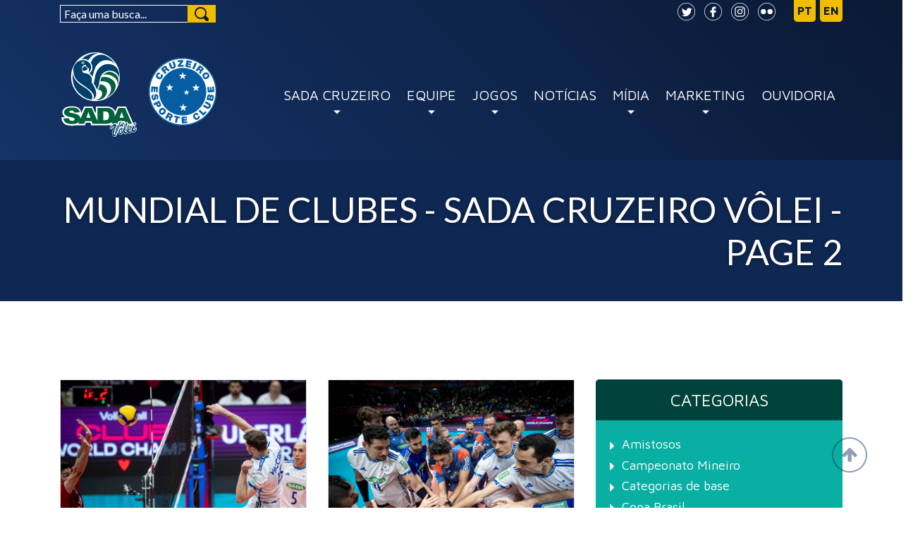

--- FILE ---
content_type: text/html; charset=UTF-8
request_url: https://www.sadacruzeiro.com.br/?cat=24&paged=2
body_size: 6826
content:
<!DOCTYPE html>
<html lang="en">
<head>
	<meta charset="UTF-8">
	<title>Mundial de Clubes - Sada Cruzeiro Vôlei - Page 2</title>
	<meta charset="utf-8">
    <meta name="viewport" content="width=device-width, initial-scale=1, shrink-to-fit=no">
    <meta http-equiv="X-UA-Compatible" content="IE=edge,chrome=1">
    <meta http-equiv="cache-control" content="no-cache">
	<meta http-equiv="expires" content="0">
	<meta http-equiv="pragma" content="no-cache">
	<meta name="robots" content="index, follow"/>
	<meta name="description" content="Site oficial do time de vôlei do Cruzeiro.">
	<meta name="author" content="Pedro Dias | behance.net/pedroddf | linkedin.com/in/pedroddf" />
    <!-- Schema.org for Google -->
	<meta itemprop="name" content="Sada Cruzeiro Vôlei">
	<meta itemprop="description" content="Site oficial do time de vôlei do Cruzeiro.">
	<!-- Open Graph general (Facebook, Pinterest & Google+) -->
	<meta name="og:title" content="Mundial de Clubes - Sada Cruzeiro Vôlei - Page 2">
	<meta name="og:description" content="Site oficial do time de vôlei do Cruzeiro.">
	<meta name="og:image" content="https://www.sadacruzeiro.com.br/wp-content/themes/sada/opengraph.png">
	<meta name="og:url" content="http://www.sadacruzeiro.com.br/">
	<meta name="og:site_name" content="Sada Cruzeiro Vôlei">
	<meta name="og:locale" content="pt_BR">
	<meta name="fb:admins" content="151344908303337">
	<meta name="fb:app_id" content="1528472057233199">
	<meta name="og:type" content="website">
    <!-- Icons -->
    <link rel="shortcut icon" href="https://www.sadacruzeiro.com.br/wp-content/themes/sada/favicon.ico" />
    <link rel="apple-touch-icon" href="https://www.sadacruzeiro.com.br/wp-content/themes/sada/apple-touch-icon.png" />
    <link rel="apple-touch-icon" sizes="76x76" href="https://www.sadacruzeiro.com.br/wp-content/themes/sada/apple-touch-icon-76x76.png" />
    <link rel="apple-touch-icon" sizes="114x114" href="https://www.sadacruzeiro.com.br/wp-content/themes/sada/apple-touch-icon-114x114.png" />
    <link rel="apple-touch-icon" sizes="144x144" href="https://www.sadacruzeiro.com.br/wp-content/themes/sada/apple-touch-icon-144x144.png" />
    <link rel="apple-touch-icon" sizes="180x180" href="https://www.sadacruzeiro.com.br/wp-content/themes/sada/apple-touch-icon-180x180.png" />
    <!-- Styles -->
    <link rel="stylesheet" href="https://www.sadacruzeiro.com.br/wp-content/themes/sada/assets/css/bootstrap.min.css">
    <link href="https://fonts.googleapis.com/css?family=Lato:400,700|Roboto:700,900|Maven+Pro:400,500,700" rel="stylesheet">
    <link rel="stylesheet" href="https://use.fontawesome.com/releases/v5.4.2/css/all.css" integrity="sha384-/rXc/GQVaYpyDdyxK+ecHPVYJSN9bmVFBvjA/9eOB+pb3F2w2N6fc5qB9Ew5yIns" crossorigin="anonymous">
	<link rel="stylesheet" href="https://www.sadacruzeiro.com.br/wp-content/themes/sada/assets/css/swiper.min.css">
	<link rel="stylesheet" href="https://www.sadacruzeiro.com.br/wp-content/themes/sada/assets/css/site.css">
	<!-- Scripts -->
	<script type="text/javascript" src="https://www.sadacruzeiro.com.br/wp-content/themes/sada/assets/js/main.js"></script>
<!-- Begin comScore Tag -->
<script>
  var _comscore = _comscore || [];
  _comscore.push({
    c1: "2", c2: "39555495",
    options: {
      enableFirstPartyCookie: true,
      bypassUserConsentRequirementFor1PCookie: true
    }
  });
  (function () {
    var s = document.createElement("script"), el = document.getElementsByTagName("script")[0]; s.async = true;
    s.src = "https://sb.scorecardresearch.com/cs/39555495/beacon.js";
    el.parentNode.insertBefore(s, el);
  })();
</script>
<noscript>
  <img src="https://sb.scorecardresearch.com/p?c1=2&c2=39555495&cv=4.4.0&cj=1">
</noscript>
<!-- End comScore Tag -->
<!-- Google tag (gtag.js) -->
<script async src="https://www.googletagmanager.com/gtag/js?id=G-PVT0MZYZSE"></script>
<script>
window.dataLayer = window.dataLayer || [];
function gtag(){dataLayer.push(arguments);}
gtag('js', new Date());

gtag('config', 'G-PVT0MZYZSE');
</script>

                              <script>!function(e){var n="https://s.go-mpulse.net/boomerang/";if("False"=="True")e.BOOMR_config=e.BOOMR_config||{},e.BOOMR_config.PageParams=e.BOOMR_config.PageParams||{},e.BOOMR_config.PageParams.pci=!0,n="https://s2.go-mpulse.net/boomerang/";if(window.BOOMR_API_key="NVMVJ-SUQMS-EFE5N-6XJQD-LP468",function(){function e(){if(!o){var e=document.createElement("script");e.id="boomr-scr-as",e.src=window.BOOMR.url,e.async=!0,i.parentNode.appendChild(e),o=!0}}function t(e){o=!0;var n,t,a,r,d=document,O=window;if(window.BOOMR.snippetMethod=e?"if":"i",t=function(e,n){var t=d.createElement("script");t.id=n||"boomr-if-as",t.src=window.BOOMR.url,BOOMR_lstart=(new Date).getTime(),e=e||d.body,e.appendChild(t)},!window.addEventListener&&window.attachEvent&&navigator.userAgent.match(/MSIE [67]\./))return window.BOOMR.snippetMethod="s",void t(i.parentNode,"boomr-async");a=document.createElement("IFRAME"),a.src="about:blank",a.title="",a.role="presentation",a.loading="eager",r=(a.frameElement||a).style,r.width=0,r.height=0,r.border=0,r.display="none",i.parentNode.appendChild(a);try{O=a.contentWindow,d=O.document.open()}catch(_){n=document.domain,a.src="javascript:var d=document.open();d.domain='"+n+"';void(0);",O=a.contentWindow,d=O.document.open()}if(n)d._boomrl=function(){this.domain=n,t()},d.write("<bo"+"dy onload='document._boomrl();'>");else if(O._boomrl=function(){t()},O.addEventListener)O.addEventListener("load",O._boomrl,!1);else if(O.attachEvent)O.attachEvent("onload",O._boomrl);d.close()}function a(e){window.BOOMR_onload=e&&e.timeStamp||(new Date).getTime()}if(!window.BOOMR||!window.BOOMR.version&&!window.BOOMR.snippetExecuted){window.BOOMR=window.BOOMR||{},window.BOOMR.snippetStart=(new Date).getTime(),window.BOOMR.snippetExecuted=!0,window.BOOMR.snippetVersion=12,window.BOOMR.url=n+"NVMVJ-SUQMS-EFE5N-6XJQD-LP468";var i=document.currentScript||document.getElementsByTagName("script")[0],o=!1,r=document.createElement("link");if(r.relList&&"function"==typeof r.relList.supports&&r.relList.supports("preload")&&"as"in r)window.BOOMR.snippetMethod="p",r.href=window.BOOMR.url,r.rel="preload",r.as="script",r.addEventListener("load",e),r.addEventListener("error",function(){t(!0)}),setTimeout(function(){if(!o)t(!0)},3e3),BOOMR_lstart=(new Date).getTime(),i.parentNode.appendChild(r);else t(!1);if(window.addEventListener)window.addEventListener("load",a,!1);else if(window.attachEvent)window.attachEvent("onload",a)}}(),"".length>0)if(e&&"performance"in e&&e.performance&&"function"==typeof e.performance.setResourceTimingBufferSize)e.performance.setResourceTimingBufferSize();!function(){if(BOOMR=e.BOOMR||{},BOOMR.plugins=BOOMR.plugins||{},!BOOMR.plugins.AK){var n=""=="true"?1:0,t="",a="aofudsvydf3s62lrth2q-f-6c7d0ff91-clientnsv4-s.akamaihd.net",i="false"=="true"?2:1,o={"ak.v":"39","ak.cp":"1251306","ak.ai":parseInt("751493",10),"ak.ol":"0","ak.cr":8,"ak.ipv":4,"ak.proto":"h2","ak.rid":"8c6c329","ak.r":42864,"ak.a2":n,"ak.m":"","ak.n":"ff","ak.bpcip":"3.139.65.0","ak.cport":60390,"ak.gh":"184.25.118.60","ak.quicv":"","ak.tlsv":"tls1.3","ak.0rtt":"","ak.0rtt.ed":"","ak.csrc":"-","ak.acc":"","ak.t":"1769052661","ak.ak":"hOBiQwZUYzCg5VSAfCLimQ==BOGCT7+eIzvIKTQxL2tlT8zxXUiRoaMKnDh0bo3Bix4tahMdmSoKEX6ieS8tmGOoOXkHDnqlkp4bVL7S1Gu57y3mnisD5UPUBEu9YPjpOhwu/jpjL+3O6vn/+WMfeeAY09raVpKYUd0CW0J3Ond+IddmsY/6LrL1oqiLjWXff9Xx5QE06P2zxmHzMHADuxLcZ94rD8SxcWLdGL/bWbH1rZ6kisc7lAFsK18KmZ4DwbU1Ff9T2oRAu2SG9OvidRllQ5ti5Vjw8jzmrdw1w0Xpsm1dhagFjay6Z1UTtHlMCtC7q02B55dTqbpvud5J5VQdsqo/m0TvNpYOiTWb9TidXDiVeZtU3zvfNVAMKtw42ggVqyxZwLbTGwh54cLUY6CO/HRMX5T+21RwRSP7aZ4yYHB2mYojoLBE4RjnTOoPcWQ=","ak.pv":"26","ak.dpoabenc":"","ak.tf":i};if(""!==t)o["ak.ruds"]=t;var r={i:!1,av:function(n){var t="http.initiator";if(n&&(!n[t]||"spa_hard"===n[t]))o["ak.feo"]=void 0!==e.aFeoApplied?1:0,BOOMR.addVar(o)},rv:function(){var e=["ak.bpcip","ak.cport","ak.cr","ak.csrc","ak.gh","ak.ipv","ak.m","ak.n","ak.ol","ak.proto","ak.quicv","ak.tlsv","ak.0rtt","ak.0rtt.ed","ak.r","ak.acc","ak.t","ak.tf"];BOOMR.removeVar(e)}};BOOMR.plugins.AK={akVars:o,akDNSPreFetchDomain:a,init:function(){if(!r.i){var e=BOOMR.subscribe;e("before_beacon",r.av,null,null),e("onbeacon",r.rv,null,null),r.i=!0}return this},is_complete:function(){return!0}}}}()}(window);</script></head>
<body class="archive paged category category-mundial-de-clubes category-24 paged-2 category-paged-2 wp-theme-sada" onload="init();">
	<div id="fb-root"></div>
	<script>(function(d, s, id) {
	  var js, fjs = d.getElementsByTagName(s)[0];
	  if (d.getElementById(id)) return;
	  js = d.createElement(s); js.id = id;
	  js.src = 'https://connect.facebook.net/pt_BR/sdk.js#xfbml=1&version=v2.11&appId=906260292789829';
	  fjs.parentNode.insertBefore(js, fjs);
	}(document, 'script', 'facebook-jssdk'));</script>
	<!-- Header -->
	<div id="top-content">
		<a href="#header"><img src="https://www.sadacruzeiro.com.br/wp-content/themes/sada/assets/images/ico_arrow_top.png"></a>
	</div>
	<div class="container-fluid gradient-blue" id="header">
		<!-- Lang -->
		<div class="container" id="lang">
			<div class="row">
				<div class="col-12 col-md-6">

					<form role="search"  method="get" class="search-form" action="https://www.sadacruzeiro.com.br/">
	<label for="">
		<input type="search" 

		id="" 
		class="search-field" 
		placeholder="Faça uma busca..." 
		value="" name="s" 

		/>
	</label>

	<input type="submit" class="search-submit" value="" />
<input type="hidden" name="lang" value="pt" /></form>
				</div>
				<div class="col-12 col-md-6">
					<ul id="sada-social">
						<li><a href="https://twitter.com/sadacruzeiro" target="_blank"><img src="https://www.sadacruzeiro.com.br/wp-content/themes/sada/assets/images/ico_twitter.svg" alt="Twitter"></a></li>
						<li><a href="https://www.facebook.com/SadaCruzeiro" target="_blank"><img src="https://www.sadacruzeiro.com.br/wp-content/themes/sada/assets/images/ico_facebook.svg" alt="Facebook"></a></li>
						<li><a href="https://www.instagram.com/Sadacruzeiro/" target="_blank"><img src="https://www.sadacruzeiro.com.br/wp-content/themes/sada/assets/images/ico_instagram.svg" alt="Instagram"></a></li>
						<li><a href="https://www.flickr.com/photos/sadacruzeiro/" target="_blank"><img src="https://www.sadacruzeiro.com.br/wp-content/themes/sada/assets/images/ico_flickr.svg" alt="Flickr"></a></li>
					</ul>
					<ul id="sada-lang">	<li class="lang-item lang-item-42 lang-item-pt current-lang lang-item-first"><a lang="pt-BR" hreflang="pt-BR" href="https://www.sadacruzeiro.com.br/?cat=24" aria-current="true">Português</a></li>
	<li class="lang-item lang-item-45 lang-item-en no-translation"><a lang="en-US" hreflang="en-US" href="https://www.sadacruzeiro.com.br/?lang=en">English</a></li>
</ul>
				</div>
			</div>
		</div>
		<!-- Main -->
		<div class="container" id="main">
			<div class="row align-items-center">
				<div class="col col-lg-3">
					<a href="/"><img src="https://www.sadacruzeiro.com.br/wp-content/themes/sada/assets/images/sadacruzeiro.svg" alt="Sada Cruzeiro Vôlei"></a>
				</div>
				<div class="col col-lg-9 text-right">
					<button class="fas fa-bars" id="bt-sada-menu"></button>
					<ul id="menu-header" class="menu inicial"><li id="menu-item-8245" class="menu-item menu-item-type-custom menu-item-object-custom menu-item-has-children menu-item-8245"><a href="#">Sada Cruzeiro</a>
<ul class="sub-menu">
	<li id="menu-item-8839" class="menu-item menu-item-type-post_type menu-item-object-page menu-item-8839"><a href="https://www.sadacruzeiro.com.br/?page_id=65">História</a></li>
	<li id="menu-item-8843" class="menu-item menu-item-type-post_type menu-item-object-page menu-item-8843"><a href="https://www.sadacruzeiro.com.br/?page_id=8072">Títulos</a></li>
	<li id="menu-item-8844" class="menu-item menu-item-type-post_type menu-item-object-page menu-item-8844"><a href="https://www.sadacruzeiro.com.br/?page_id=8216">Pentacampeão Mundial</a></li>
	<li id="menu-item-8841" class="menu-item menu-item-type-post_type menu-item-object-page menu-item-8841"><a href="https://www.sadacruzeiro.com.br/?page_id=71">Escolinhas &#8211; Projetos Sociais e Esportivos</a></li>
	<li id="menu-item-8842" class="menu-item menu-item-type-post_type menu-item-object-page menu-item-8842"><a href="https://www.sadacruzeiro.com.br/?page_id=8221">Formador de Talentos</a></li>
	<li id="menu-item-8845" class="menu-item menu-item-type-post_type menu-item-object-page menu-item-8845"><a href="https://www.sadacruzeiro.com.br/?page_id=8223">Governança</a></li>
</ul>
</li>
<li id="menu-item-8246" class="menu-item menu-item-type-custom menu-item-object-custom menu-item-has-children menu-item-8246"><a href="#">Equipe</a>
<ul class="sub-menu">
	<li id="menu-item-9501" class="menu-item menu-item-type-post_type menu-item-object-page menu-item-9501"><a href="https://www.sadacruzeiro.com.br/?page_id=9472">Elenco</a></li>
	<li id="menu-item-9500" class="menu-item menu-item-type-post_type menu-item-object-page menu-item-9500"><a href="https://www.sadacruzeiro.com.br/?page_id=9476">Sub-17</a></li>
	<li id="menu-item-9499" class="menu-item menu-item-type-post_type menu-item-object-page menu-item-9499"><a href="https://www.sadacruzeiro.com.br/?page_id=9480">Sub-19</a></li>
	<li id="menu-item-9498" class="menu-item menu-item-type-post_type menu-item-object-page menu-item-9498"><a href="https://www.sadacruzeiro.com.br/?page_id=9484">Sub-21</a></li>
	<li id="menu-item-9497" class="menu-item menu-item-type-post_type menu-item-object-page menu-item-9497"><a href="https://www.sadacruzeiro.com.br/?page_id=9488">Comissão Técnica</a></li>
	<li id="menu-item-9496" class="menu-item menu-item-type-post_type menu-item-object-page menu-item-9496"><a href="https://www.sadacruzeiro.com.br/?page_id=9492">Diretoria</a></li>
</ul>
</li>
<li id="menu-item-8871" class="menu-item menu-item-type-custom menu-item-object-custom menu-item-has-children menu-item-8871"><a href="#">Jogos</a>
<ul class="sub-menu">
	<li id="menu-item-9393" class="menu-item menu-item-type-post_type menu-item-object-page menu-item-9393"><a href="https://www.sadacruzeiro.com.br/?page_id=9388">Próximos Jogos</a></li>
	<li id="menu-item-9460" class="menu-item menu-item-type-post_type menu-item-object-page menu-item-9460"><a href="https://www.sadacruzeiro.com.br/?page_id=8226">Resultados</a></li>
</ul>
</li>
<li id="menu-item-9244" class="menu-item menu-item-type-post_type menu-item-object-page current_page_parent menu-item-9244"><a href="https://www.sadacruzeiro.com.br/?page_id=8068">Notícias</a></li>
<li id="menu-item-8262" class="menu-item menu-item-type-custom menu-item-object-custom menu-item-has-children menu-item-8262"><a href="#">Mídia</a>
<ul class="sub-menu">
	<li id="menu-item-8876" class="menu-item menu-item-type-post_type menu-item-object-page menu-item-8876"><a href="https://www.sadacruzeiro.com.br/?page_id=8074">Fotos</a></li>
	<li id="menu-item-9832" class="menu-item menu-item-type-post_type menu-item-object-page menu-item-9832"><a href="https://www.sadacruzeiro.com.br/?page_id=9462">Vídeos</a></li>
	<li id="menu-item-8875" class="menu-item menu-item-type-post_type menu-item-object-page menu-item-8875"><a href="https://www.sadacruzeiro.com.br/?page_id=8314">Livro 10 Anos Sada Cruzeiro</a></li>
</ul>
</li>
<li id="menu-item-8266" class="menu-item menu-item-type-custom menu-item-object-custom menu-item-has-children menu-item-8266"><a href="#">Marketing</a>
<ul class="sub-menu">
	<li id="menu-item-8884" class="menu-item menu-item-type-post_type menu-item-object-page menu-item-8884"><a href="https://www.sadacruzeiro.com.br/?page_id=8237">Internacional</a></li>
	<li id="menu-item-8885" class="menu-item menu-item-type-post_type menu-item-object-page menu-item-8885"><a href="https://www.sadacruzeiro.com.br/?page_id=8070">Patrocinadores</a></li>
	<li id="menu-item-8886" class="menu-item menu-item-type-post_type menu-item-object-page menu-item-8886"><a href="https://www.sadacruzeiro.com.br/?page_id=8241">Produtos Oficiais</a></li>
</ul>
</li>
<li id="menu-item-8887" class="menu-item menu-item-type-post_type menu-item-object-page menu-item-8887"><a href="https://www.sadacruzeiro.com.br/?page_id=48">Ouvidoria</a></li>
</ul>				</div>
			</div>
		</div>
	</div>
		<!-- Banner pages -->
<div class="container-fluid" id="banner-pages">
	<div class="row">
		<div class="col">
			<div class="container">
				<div class="row align-items-center">
					<div class="col">
												<h2>Mundial de Clubes - Sada Cruzeiro Vôlei - Page 2</h2>
											</div>
				</div>
			</div>
		</div>
	</div>
</div>	<!-- Content -->
			<div class="container" id="content">
			<div class="row">
		<div class="col-12">
					</div>
	</div>
	<div class="row">
		<div class="col-12 col-sm-12 col-md-8">
			<div class="row">
								<div class="col-12 col-sm-6 sada-news">
					<a href="https://www.sadacruzeiro.com.br/?p=21665" class="thumbnail-wrapper"><img src="https://www.sadacruzeiro.com.br/wp-content/uploads/2024/12/JGA_1124-1600x1067.jpg" alt="" /></a>					<a href="https://www.sadacruzeiro.com.br/?p=21665"><h3>NA FINAL DO MUNDIAL! Sada Cruzeiro bate iraniano Foolad Sirjan e vai em busca do penta na decisão deste domingo</h3></a>
				</div>
								<div class="col-12 col-sm-6 sada-news">
					<a href="https://www.sadacruzeiro.com.br/?p=21660" class="thumbnail-wrapper"><img src="https://www.sadacruzeiro.com.br/wp-content/uploads/2024/12/JGA_0657-1600x1064.jpg" alt="" /></a>					<a href="https://www.sadacruzeiro.com.br/?p=21660"><h3>Sada Cruzeiro avança às semifinais do Mundial de Clubes e enfrenta iraniano Foolad Sirjan</h3></a>
				</div>
								<div class="col-12 col-sm-6 sada-news">
					<a href="https://www.sadacruzeiro.com.br/?p=21644" class="thumbnail-wrapper"><img src="https://www.sadacruzeiro.com.br/wp-content/uploads/2024/12/JGA_0426-1600x1067.jpg" alt="" /></a>					<a href="https://www.sadacruzeiro.com.br/?p=21644"><h3>Em grande duelo do Mundial de Clubes, Sada Cruzeiro vence Trentino no tie-break</h3></a>
				</div>
								<div class="col-12 col-sm-6 sada-news">
					<a href="https://www.sadacruzeiro.com.br/?p=21627" class="thumbnail-wrapper"><img src="https://www.sadacruzeiro.com.br/wp-content/uploads/2024/12/JGA_9479-1600x1067.jpg" alt="" /></a>					<a href="https://www.sadacruzeiro.com.br/?p=21627"><h3>Sada Cruzeiro é superado pelo iraniano Shahdab e enfrenta Trentino nesta quinta-feira</h3></a>
				</div>
								<div class="col-12 col-sm-6 sada-news">
					<a href="https://www.sadacruzeiro.com.br/?p=21581" class="thumbnail-wrapper"><img src="https://www.sadacruzeiro.com.br/wp-content/uploads/2024/12/JGA_8822-1600x1067.jpg" alt="" /></a>					<a href="https://www.sadacruzeiro.com.br/?p=21581"><h3>Sada Cruzeiro vira sobre argentinos por 3 a 1 e encara iraniano Shahdab nesta quarta</h3></a>
				</div>
								<div class="col-12 col-sm-6 sada-news">
					<a href="https://www.sadacruzeiro.com.br/?p=21571" class="thumbnail-wrapper"><img src="https://www.sadacruzeiro.com.br/wp-content/uploads/2024/11/PV1_1118-1600x1066.jpg" alt="" /></a>					<a href="https://www.sadacruzeiro.com.br/?p=21571"><h3>Em seu 12° Mundial de Clubes, Sada Cruzeiro estreia nesta terça em busca do penta</h3></a>
				</div>
								<div class="col-12 col-sm-6 sada-news">
					<a href="https://www.sadacruzeiro.com.br/?p=21558" class="thumbnail-wrapper"><img src="https://www.sadacruzeiro.com.br/wp-content/uploads/2024/12/JGO_7194-1600x1064.jpg" alt="" /></a>					<a href="https://www.sadacruzeiro.com.br/?p=21558"><h3>Sada Cruzeiro vence em Contagem e agora tem foco total no Mundial de Clubes</h3></a>
				</div>
								<div class="col-12 col-sm-6 sada-news">
					<a href="https://www.sadacruzeiro.com.br/?p=21547" class="thumbnail-wrapper"><img src="https://www.sadacruzeiro.com.br/wp-content/uploads/2024/11/SADA-171-1600x1067.jpg" alt="" /></a>					<a href="https://www.sadacruzeiro.com.br/?p=21547"><h3>A poucos dias do Mundial de Clubes, Sada Cruzeiro encara Neurologia Ativa no Riachão</h3></a>
				</div>
								<div class="col-12 col-sm-6 sada-news">
					<a href="https://www.sadacruzeiro.com.br/?p=21349" class="thumbnail-wrapper"><img src="https://www.sadacruzeiro.com.br/wp-content/uploads/2024/10/JGO_8386-1600x1067.jpg" alt="" /></a>					<a href="https://www.sadacruzeiro.com.br/?p=21349"><h3>FIVB divulga tabela do Mundial de Clubes 2024; estreia do Sada Cruzeiro será contra o argentino Ciudad</h3></a>
				</div>
								<div class="col-12 col-sm-6 sada-news">
					<a href="https://www.sadacruzeiro.com.br/?p=19881" class="thumbnail-wrapper"><img src="https://www.sadacruzeiro.com.br/wp-content/uploads/2023/12/VOL06781-600x400.jpeg" alt="" /></a>					<a href="https://www.sadacruzeiro.com.br/?p=19881"><h3>Sada Cruzeiro luta muito, mas é superado por forte time turco e se despede do Mundial</h3></a>
				</div>
								<div class="col-12 col-sm-6 sada-news">
					<a href="https://www.sadacruzeiro.com.br/?p=19870" class="thumbnail-wrapper"><img src="https://www.sadacruzeiro.com.br/wp-content/uploads/2023/12/ih0mjfeelgrajtdtxxqi-1600x1066.jpg" alt="" /></a>					<a href="https://www.sadacruzeiro.com.br/?p=19870"><h3>Sada Cruzeiro começa bem no Mundial de Clubes e vence japoneses por 3 a 2</h3></a>
				</div>
								<div class="col-12 col-sm-6 sada-news">
					<a href="https://www.sadacruzeiro.com.br/?p=19855" class="thumbnail-wrapper"><img src="https://www.sadacruzeiro.com.br/wp-content/uploads/2023/12/Treino-SDC-600x450.jpg" alt="" /></a>					<a href="https://www.sadacruzeiro.com.br/?p=19855"><h3>Pela manhã no Brasil, Sada Cruzeiro estreia no Mundial de Clubes nesta quinta-feira</h3></a>
				</div>
							</div>
		</div>
		<div class="col-12 col-sm-12 col-md-4">
	<div class="sada-categories">
		<div class="sada-title-categories">
						<h3>Categorias</h3>
		</div>
		<ul>
			<li class="cat-item cat-item-32"><a href="https://www.sadacruzeiro.com.br/?cat=32">Amistosos</a>
</li>
	<li class="cat-item cat-item-8"><a href="https://www.sadacruzeiro.com.br/?cat=8">Campeonato Mineiro</a>
</li>
	<li class="cat-item cat-item-25"><a href="https://www.sadacruzeiro.com.br/?cat=25">Categorias de base</a>
</li>
	<li class="cat-item cat-item-30"><a href="https://www.sadacruzeiro.com.br/?cat=30">Copa Brasil</a>
</li>
	<li class="cat-item cat-item-41"><a href="https://www.sadacruzeiro.com.br/?cat=41">Copa Libertadores de Vôlei</a>
</li>
	<li class="cat-item cat-item-27"><a href="https://www.sadacruzeiro.com.br/?cat=27">Elenco</a>
</li>
	<li class="cat-item cat-item-39"><a href="https://www.sadacruzeiro.com.br/?cat=39">Institucional</a>
</li>
	<li class="cat-item cat-item-40"><a href="https://www.sadacruzeiro.com.br/?cat=40">Internacional</a>
</li>
	<li class="cat-item cat-item-24 current-cat"><a aria-current="page" href="https://www.sadacruzeiro.com.br/?cat=24">Mundial de Clubes</a>
</li>
	<li class="cat-item cat-item-15"><a href="https://www.sadacruzeiro.com.br/?cat=15">Patrocínio</a>
</li>
	<li class="cat-item cat-item-26"><a href="https://www.sadacruzeiro.com.br/?cat=26">Pré-temporada</a>
</li>
	<li class="cat-item cat-item-33"><a href="https://www.sadacruzeiro.com.br/?cat=33">Projetos Sociais</a>
</li>
	<li class="cat-item cat-item-291"><a href="https://www.sadacruzeiro.com.br/?cat=291">Sada Vôlei Feminino</a>
</li>
	<li class="cat-item cat-item-23"><a href="https://www.sadacruzeiro.com.br/?cat=23">Seletiva</a>
</li>
	<li class="cat-item cat-item-28"><a href="https://www.sadacruzeiro.com.br/?cat=28">Sul-Americano</a>
</li>
	<li class="cat-item cat-item-289"><a href="https://www.sadacruzeiro.com.br/?cat=289">Super Vôlei</a>
</li>
	<li class="cat-item cat-item-38"><a href="https://www.sadacruzeiro.com.br/?cat=38">Supercopa</a>
</li>
	<li class="cat-item cat-item-12"><a href="https://www.sadacruzeiro.com.br/?cat=12">Superliga</a>
</li>
	<li class="cat-item cat-item-29"><a href="https://www.sadacruzeiro.com.br/?cat=29">Superliga B</a>
</li>
	</ul>
	</div>
</div>	</div>
	<div class="row">
		<div class="col text-center sada-nav-pages">
			<div class='wp-pagenavi' role='navigation'>
<span class='pages'>2 / 20</span><a class="previouspostslink" rel="prev" aria-label="Página anterior" href="https://www.sadacruzeiro.com.br/?cat=24">‹</a><a class="page smaller" title="Página 1" href="https://www.sadacruzeiro.com.br/?cat=24">1</a><span aria-current='page' class='current'>2</span><a class="page larger" title="Página 3" href="https://www.sadacruzeiro.com.br/?cat=24&#038;paged=3">3</a><span class='extend'>...</span><a class="larger page" title="Página 10" href="https://www.sadacruzeiro.com.br/?cat=24&#038;paged=10">10</a><span class='extend'>...</span><a class="nextpostslink" rel="next" aria-label="Próxima página" href="https://www.sadacruzeiro.com.br/?cat=24&#038;paged=3">›</a><a class="last" aria-label="Last Page" href="https://www.sadacruzeiro.com.br/?cat=24&#038;paged=20">»</a>
</div>		</div>
	</div>
</div>
	<!-- Partners -->
	<div class="container-fluid" id="partners">
		<div class="row">
			<!-- Wrap -->
			<div class="container">
				<div class="row">
										<div class="col-6 col-md-4 col-lg-2">
						<img width="140" height="56" src="https://www.sadacruzeiro.com.br/wp-content/uploads/2020/10/Sada-quadrada.jpg" class="attachment-full size-full wp-post-image" alt="" decoding="async" loading="lazy" />					</div>
										<div class="col-6 col-md-4 col-lg-2">
						<img width="150" height="60" src="https://www.sadacruzeiro.com.br/wp-content/uploads/2021/01/Unimed-home-1.png" class="attachment-full size-full wp-post-image" alt="" decoding="async" loading="lazy" />					</div>
										<div class="col-6 col-md-4 col-lg-2">
						<img width="150" height="60" src="https://www.sadacruzeiro.com.br/wp-content/uploads/2018/10/em-cash-home.png" class="attachment-full size-full wp-post-image" alt="" decoding="async" loading="lazy" />					</div>
										<div class="col-6 col-md-4 col-lg-2">
						<img width="150" height="60" src="https://www.sadacruzeiro.com.br/wp-content/uploads/2021/03/Patrocinio-site-cbc.png" class="attachment-full size-full wp-post-image" alt="" decoding="async" loading="lazy" />					</div>
										<div class="col-6 col-md-4 col-lg-2">
						<img width="150" height="60" src="https://www.sadacruzeiro.com.br/wp-content/uploads/2025/11/Patrocinio-site-SMBH.png" class="attachment-full size-full wp-post-image" alt="" decoding="async" loading="lazy" />					</div>
										<div class="col-6 col-md-4 col-lg-2">
						<img width="150" height="60" src="https://www.sadacruzeiro.com.br/wp-content/uploads/2025/11/Patrocinio-site-PW.png" class="attachment-full size-full wp-post-image" alt="" decoding="async" loading="lazy" />					</div>
									</div>
			</div>
		</div>
		<br>
		<div class="row">
			<!-- Wrap -->
			<div class="container">
				<div class="row">
										<div class="col-10 col-md-10 offset-1 offset-md-1">
						<img width="2560" height="275" src="https://www.sadacruzeiro.com.br/wp-content/uploads/2022/12/barra-patrocinio-gov-site-scaled.png" class="attachment-full size-full wp-post-image" alt="" decoding="async" loading="lazy" srcset="https://www.sadacruzeiro.com.br/wp-content/uploads/2022/12/barra-patrocinio-gov-site-scaled.png 2560w, https://www.sadacruzeiro.com.br/wp-content/uploads/2022/12/barra-patrocinio-gov-site-600x64.png 600w, https://www.sadacruzeiro.com.br/wp-content/uploads/2022/12/barra-patrocinio-gov-site-1600x172.png 1600w, https://www.sadacruzeiro.com.br/wp-content/uploads/2022/12/barra-patrocinio-gov-site-768x82.png 768w, https://www.sadacruzeiro.com.br/wp-content/uploads/2022/12/barra-patrocinio-gov-site-1536x165.png 1536w, https://www.sadacruzeiro.com.br/wp-content/uploads/2022/12/barra-patrocinio-gov-site-2048x220.png 2048w" sizes="auto, (max-width: 2560px) 100vw, 2560px" />					</div>
									</div>
			</div>
		</div>
	</div>
	<!-- Footer -->
	<div class="container-fluid gradient-blue" id="footer">
		<!-- Wrap -->
		<div class="container">
			<div class="row align-items-center">
				<div class="col-6 col-xs-6 col-sm-6 col-lg-4">
					<p>© Sada Cruzeiro Vôlei | 2026</p>
				</div>
				<div class="col-4 d-none d-lg-block col-lg-4 text-center">
					<ul>
						<li><a href="https://twitter.com/sadacruzeiro" target="_blank"><img src="https://www.sadacruzeiro.com.br/wp-content/themes/sada/assets/images/ico_twitter.svg" alt="Twitter"></a></li>
						<li><a href="https://www.facebook.com/SadaCruzeiro" target="_blank"><img src="https://www.sadacruzeiro.com.br/wp-content/themes/sada/assets/images/ico_facebook.svg" alt="Facebook"></a></li>
						<li><a href="https://www.instagram.com/Sadacruzeiro/" target="_blank"><img src="https://www.sadacruzeiro.com.br/wp-content/themes/sada/assets/images/ico_instagram.svg" alt="Instagram"></a></li>
						<li><a href="https://www.flickr.com/photos/sadacruzeiro/" target="_blank"><img src="https://www.sadacruzeiro.com.br/wp-content/themes/sada/assets/images/ico_flickr.svg" alt="Flickr"></a></li>
					</ul>
				</div>
				<div class="col-6 col-sm-6 col-lg-4 text-right">
					<a href="https://www.pedrodias.com.br/" target="_blank" alt="by Pedro Dias"><img src="https://www.sadacruzeiro.com.br/wp-content/themes/sada/assets/images/brand_pd.svg" alt="by Pedro Dias"></a>
				</div>
			</div>
		</div>
	</div>

	<script data-account="Fo0nvfxq3r" src="https://cdn.userway.org/widget.js"></script>
	
	<!-- Scripts -->
	<script type="text/javascript" src="https://www.sadacruzeiro.com.br/wp-content/themes/sada/assets/js/swiper.min.js"></script>
	<script type="text/javascript" src="https://www.sadacruzeiro.com.br/wp-content/themes/sada/assets/js/swiper_sliders.js"></script>
</body>
</html>

--- FILE ---
content_type: text/css
request_url: https://www.sadacruzeiro.com.br/wp-content/themes/sada/assets/css/site.css
body_size: 8921
content:
html,body,div,span,applet,object,iframe,h1,h2,h3,h4,h5,h6,p,blockquote,pre,a,abbr,acronym,address,big,cite,code,del,dfn,em,font,ins,kbd,q,s,samp,small,strike,strong,sub,sup,tt,var,dl,dt,dd,ol,ul,li,fieldset,form,label,legend,table,caption,tbody,tfoot,thead,tr,th,td{border:0;font-family:inherit;font-size:100%;font-style:inherit;font-weight:inherit;margin:0;outline:0;padding:0;vertical-align:baseline}html{-webkit-box-sizing:border-box;box-sizing:border-box;font-size:62.5%;overflow-y:scroll;-webkit-text-size-adjust:100%;-ms-text-size-adjust:100%}*,*:before,*:after{-webkit-box-sizing:inherit;box-sizing:inherit}body{background:#fff}article,aside,details,figcaption,figure,footer,header,main,nav,section{display:block}ol,ul{list-style:none}table{border-collapse:separate;border-spacing:0}caption,th,td{font-weight:normal;text-align:left}fieldset{min-width:inherit}blockquote:before,blockquote:after,q:before,q:after{content:""}blockquote,q{-webkit-hyphens:none;-ms-hyphens:none;hyphens:none;quotes:none}a:focus{outline:2px solid #1bc4b8;outline:2px solid rgba(27,196,184,0.3)}a:hover,a:active{outline:0}a img{border:0}.sada-title{font-family:Roboto,Impact,Arial,sans-serif;font-weight:900}#content-players .sada-table-player .sada-name-player,#content-players .sada-table-player .sada-body-player,.sada-team-players .sada-player-information,.sada-search,.sada-categories,.sada-past-games,.sada-next-games,.sada-title-category,.sada-title-post,#header a,#banner .sada-post-title,#aside-games .box,.sada-player-entry-wrapper .sada-player-information,#footer{font-family:"Maven Pro",Arial,sans-serif}#main ul.menu>li:after,#aside-games .sada-players-games .sada-player-icon:before,#aside-games .sada-players-games img{top:50%;left:50%;-webkit-transform:translate(-50%, -50%);transform:translate(-50%, -50%)}.sada-past-games .sada-icon:before,.sada-next-games .sada-inf-next-game .sada-icon:before{top:50%;-webkit-transform:translateY(-50%);transform:translateY(-50%)}body,button,input,select,textarea{color:#0f2853;font-family:Lato, Arial, sans-serif;font-size:1.8rem;line-height:1.6}h1,h2,h3,h4,h5,h6{clear:both;font-weight:700}h1.sada-title{font-size:6rem;color:#143368}h1.sada-title-transparent{font-size:12rem;color:#606060}p{margin-bottom:1em}p a{color:#0aafa3}b,strong{font-weight:700}dfn,cite,em,i{font-style:italic}blockquote{border-left:4px solid #606060;border-left:4px solid rgba(255,255,255,0.7);color:#606060;color:rgba(96,96,96,0.7);font-size:2rem;font-style:italic;line-height:1.6667;margin-bottom:1.6667em;padding-left:0.7778em}blockquote p{margin-bottom:1.6667em}blockquote>p:last-child{margin-bottom:0}blockquote cite,blockquote small{color:#606060;font-size:1.7rem;font-family:"Maven Pro", Arial, sans-serif;line-height:1.6}blockquote em,blockquote i,blockquote cite{font-style:normal}blockquote strong,blockquote b{font-weight:400}address{font-style:italic;margin:0 0 1.6em}code,kbd,tt,var,samp,pre{font-family:Inconsolata, monospace;-webkit-hyphens:none;-ms-hyphens:none;hyphens:none}pre{background-color:transparent;background-color:rgba(0,0,0,0.01);border:1px solid #606060;border:1px solid rgba(96,96,96,0.1);line-height:1.2;margin-bottom:1.6em;max-width:100%;overflow:auto;padding:0.8em;white-space:pre;white-space:pre-wrap;word-wrap:break-word}abbr[title]{border-bottom:1px dotted #606060;border-bottom:1px dotted rgba(96,96,96,0.1);cursor:help}mark,ins{background-color:#f1bd00;text-decoration:none}sup,sub{font-size:1rem;height:0;line-height:0;position:relative;vertical-align:baseline}sup{bottom:1ex}sub{top:.5ex}small{font-size:1.2rem}big{font-size:2rem}hr{background-color:#606060;background-color:rgba(96,96,96,0.1);border:0;height:1px;margin-bottom:1.6em}ul,ol{margin:0 0 1.6em 1.3333em}ul{list-style:disc}ol{list-style:decimal}li>ul,li>ol{margin-bottom:0}dl{margin-bottom:1.6em}dt{font-weight:bold}dd{margin-bottom:1.6em}table,th,td{border:1px solid #606060;border:1px solid rgba(96,96,96,0.1)}table{border-collapse:separate;border-spacing:0;border-width:1px 0 0 1px;margin:0 0 1.6em;table-layout:fixed;width:100%}caption,th,td{font-weight:normal;text-align:left}th{border-width:0 1px 1px 0;font-weight:700}td{border-width:0 1px 1px 0}th,td{padding:0.4em}img{-ms-interpolation-mode:bicubic;border:0;height:auto;max-width:100%;vertical-align:middle}figure{margin:0}del{opacity:0.8}::-webkit-input-placeholder{color:rgba(96,96,96,0.5);font-family:Lato, Arial, sans-serif}:-moz-placeholder{color:rgba(96,96,96,0.5);font-family:Lato, Arial, sans-serif}::-moz-placeholder{color:rgba(96,96,96,0.5);font-family:Lato, Arial, sans-serif;opacity:1}:-ms-input-placeholder{color:rgba(96,96,96,0.5);font-family:Lato, Arial, sans-serif}button,input,select,textarea{background-color:#fff;border-radius:0;font-size:1.7rem;line-height:1.5;margin:0;max-width:100%;vertical-align:baseline}button,input{-webkit-hyphens:none;-ms-hyphens:none;hyphens:none;line-height:normal}input,textarea{background-image:-webkit-linear-gradient(rgba(255,255,255,0), rgba(255,255,255,0));border:1px solid #606060;border:1px solid rgba(96,96,96,0.1);color:#606060;color:rgba(96,96,96,0.7)}input:focus,textarea:focus{background-color:#606060;border:1px solid #606060;border:1px solid rgba(96,96,96,0.3);color:#606060}input:focus,select:focus{outline:2px solid #606060;outline:2px solid rgba(96,96,96,0.3)}button[disabled],input[disabled],select[disabled],textarea[disabled]{cursor:default;opacity:.5}button,input[type="button"],input[type="reset"],input[type="submit"]{-webkit-appearance:button;background-color:#606060;border:0;color:#606060;cursor:pointer;font-family:Lato, Arial, sans-serif;font-size:1.7rem;font-weight:700;padding:0.7917em 1.5em;text-transform:uppercase}button:hover,input[type="button"]:hover,input[type="reset"]:hover,input[type="submit"]:hover,button:focus,input[type="button"]:focus,input[type="reset"]:focus,input[type="submit"]:focus{background-color:#606060;background-color:rgba(96,96,96,0.7);outline:0}input[type="search"]{-webkit-appearance:textfield}input[type="search"]::-webkit-search-cancel-button,input[type="search"]::-webkit-search-decoration{-webkit-appearance:none}button::-moz-focus-inner,input::-moz-focus-inner{border:0;padding:0}input[type="text"],input[type="email"],input[type="url"],input[type="password"],input[type="search"],textarea{padding:0.375em;width:100%}textarea{overflow:auto;vertical-align:top}input[type="text"]:focus,input[type="email"]:focus,input[type="url"]:focus,input[type="password"]:focus,input[type="search"]:focus,textarea:focus{outline:0}.post-password-form{position:relative}.post-password-form label{color:#606060;color:rgba(96,96,96,0.7);display:block;font-family:Lato, Arial, sans-serif;font-size:1.7rem;font-weight:700;letter-spacing:0.04em;line-height:1.5;text-transform:uppercase}.post-password-form input[type="submit"]{padding:0.7917em;position:absolute;right:0;bottom:0}input[type="checkbox"],input[type="radio"]{padding:0}.search-form input[type="submit"],.widget .search-form input[type="submit"]{padding:0}a{color:#333;text-decoration:none}a:hover,a:focus{color:#707070;color:rgba(51,51,51,0.7)}.main-navigation a{display:block;padding:0.8em 0;position:relative;text-decoration:none}.main-navigation ul{list-style:none;margin:0}.main-navigation ul ul{display:none;margin-left:0.8em}.main-navigation ul .toggled-on{display:block}.main-navigation li{border-top:1px solid #eaeaea;border-top:1px solid rgba(51,51,51,0.1);position:relative}.main-navigation .current-menu-item>a,.main-navigation .current-menu-ancestor>a{font-weight:700}.main-navigation .nav-menu>ul>li:first-child,.main-navigation .nav-menu>li:first-child{border-top:0}.main-navigation .menu-item-has-children>a{padding-right:48px}.main-navigation .menu-item-description{color:#707070;color:rgba(51,51,51,0.7);font-family:"Noto Sans", sans-serif;font-size:12px;font-size:1.2rem;font-weight:400;line-height:1.5;margin-top:0.5em}.no-js .main-navigation ul ul{display:block}.dropdown-toggle{background-color:transparent;border:0;-webkit-box-sizing:content-box;box-sizing:content-box;content:"";height:42px;padding:0;position:absolute;text-transform:lowercase;top:3px;right:0;width:42px}.dropdown-toggle:after{color:#333;content:"\f431";font-size:24px;line-height:42px;position:relative;top:0;left:1px;width:42px}.dropdown-toggle:hover,.dropdown-toggle:focus{background-color:#eaeaea;background-color:rgba(51,51,51,0.1)}.dropdown-toggle:focus{outline:1px solid #c1c1c1;outline:1px solid rgba(51,51,51,0.3)}.dropdown-toggle.toggle-on:after{content:"\f432"}.social-navigation{margin:9.0909% 0}.social-navigation ul{list-style:none;margin:0 0 -1.6em 0}.social-navigation li{float:left}.social-navigation a{display:block;height:3.2em;position:relative;width:3.2em}.social-navigation a:before{content:"\f415";font-size:24px;position:absolute;top:0;left:0}.social-navigation a[href*="codepen.io"]:before{content:"\f216"}.social-navigation a[href*="digg.com"]:before{content:"\f221"}.social-navigation a[href*="dribbble.com"]:before{content:"\f201"}.social-navigation a[href*="dropbox.com"]:before{content:"\f225"}.social-navigation a[href*="facebook.com"]:before{content:"\f203"}.social-navigation a[href*="flickr.com"]:before{content:"\f211"}.social-navigation a[href*="foursquare.com"]:before{content:"\f226"}.social-navigation a[href*="plus.google.com"]:before{content:"\f206"}.social-navigation a[href*="github.com"]:before{content:"\f200"}.social-navigation a[href*="instagram.com"]:before{content:"\f215"}.social-navigation a[href*="linkedin.com"]:before{content:"\f208"}.social-navigation a[href*="pinterest.com"]:before{content:"\f210"}.social-navigation a[href*="getpocket.com"]:before{content:"\f224"}.social-navigation a[href*="polldaddy.com"]:before{content:"\f217"}.social-navigation a[href*="reddit.com"]:before{content:"\f222"}.social-navigation a[href*="stumbleupon.com"]:before{content:"\f223"}.social-navigation a[href*="tumblr.com"]:before{content:"\f214"}.social-navigation a[href*="twitter.com"]:before{content:"\f202"}.social-navigation a[href*="vimeo.com"]:before{content:"\f212"}.social-navigation a[href*="wordpress.com"]:before,.social-navigation a[href*="wordpress.org"]:before{content:"\f205"}.social-navigation a[href*="youtube.com"]:before{content:"\f213"}.social-navigation a[href*="mailto:"]:before{content:"\f410"}.social-navigation a[href*="spotify.com"]:before{content:"\f515"}.social-navigation a[href*="twitch.tv"]:before{content:"\f516"}.social-navigation a[href$="/feed/"]:before{content:"\f413"}.social-navigation a[href*="path.com"]:before{content:"\f219"}.social-navigation a[href*="skype.com"]:before{content:"\f220"}.secondary-toggle{background-color:transparent;border:1px solid #eaeaea;border:1px solid rgba(51,51,51,0.1);height:42px;overflow:hidden;padding:0;position:absolute;top:50%;right:0;text-align:center;-webkit-transform:translateY(-50%);transform:translateY(-50%);width:42px}.secondary-toggle:before{color:#333;content:"\f419";line-height:40px;width:40px}.secondary-toggle:hover,.secondary-toggle:focus{background-color:transparent;border:1px solid #c1c1c1;border:1px solid rgba(51,51,51,0.3);outline:0}.secondary-toggle.toggled-on:before{content:"\f405";font-size:32px;position:relative;top:1px;left:-1px}.post-navigation{background-color:#fff;border-top:1px solid #eaeaea;border-top:1px solid rgba(51,51,51,0.1);font-weight:700}.post-navigation a{display:block;padding:3.8461% 7.6923%}.post-navigation span{display:block}.post-navigation .meta-nav{color:#707070;color:rgba(51,51,51,0.7);font-family:"Noto Sans", sans-serif;font-size:12px;font-size:1.2rem;letter-spacing:0.04em;line-height:1.5;position:relative;text-transform:uppercase;z-index:2}.post-navigation .post-title{font-family:"Noto Serif", serif;font-size:18px;font-size:1.8rem;line-height:1.3333;position:relative;z-index:2}.post-navigation .nav-next,.post-navigation .nav-previous{background-position:center;background-size:cover;position:relative}.post-navigation a:before{content:"";display:block;height:100%;position:absolute;top:0;left:0;width:100%;z-index:1}.post-navigation a:hover:before,.post-navigation a:focus:before{opacity:0.5}.post-navigation .meta-nav{opacity:0.8}.post-navigation div+div{border-top:1px solid #eaeaea;border-top:1px solid rgba(51,51,51,0.1)}.pagination{background-color:#fff;border-top:1px solid rgba(51,51,51,0.1);font-family:"Noto Sans", sans-serif}.pagination .nav-links{min-height:3.2em;position:relative;text-align:center}.pagination .current .screen-reader-text{position:static !important}.pagination .page-numbers{display:none;line-height:3.2em;padding:0 0.6667em}.pagination .page-numbers.current{text-transform:uppercase}.pagination .current{display:inline-block;font-weight:700}.pagination .prev,.pagination .next{-webkit-tap-highlight-color:rgba(255,255,255,0.3);background-color:#333;color:#fff;display:inline-block;height:48px;overflow:hidden;padding:0;position:absolute;width:48px}.pagination .prev:before,.pagination .next:before{font-size:32px;height:48px;line-height:48px;position:relative;width:48px}.pagination .prev:hover,.pagination .prev:focus,.pagination .next:hover,.pagination .next:focus{background-color:#707070;background-color:rgba(51,51,51,0.7)}.pagination .prev{left:0}.pagination .prev:before{content:"\f430";left:-1px}.pagination .next{right:0}.pagination .next:before{content:"\f429";right:-1px}.image-navigation,.comment-navigation{color:#707070;color:rgba(51,51,51,0.7);font-size:12px;font-size:1.2rem;font-family:"Noto Sans", sans-serif;font-weight:700;line-height:1.5;text-transform:uppercase}.image-navigation a,.comment-navigation a{color:#707070;color:rgba(51,51,51,0.7)}.image-navigation a:hover,.image-navigation a:focus,.comment-navigation a:hover,.comment-navigation a:focus{color:#333}.image-navigation .nav-previous:not(:empty),.image-navigation .nav-next:not(:empty),.comment-navigation .nav-previous:not(:empty),.comment-navigation .nav-next:not(:empty){display:inline-block}.image-navigation .nav-previous:not(:empty)+.nav-next:not(:empty):before,.comment-navigation .nav-previous:not(:empty)+.nav-next:not(:empty):before{content:"\2215";font-weight:400;margin:0 0.7em}.image-navigation .nav-previous a:before,.comment-navigation .nav-previous a:before{content:"\f430";margin-right:0.2em;position:relative}.image-navigation .nav-next a:after,.comment-navigation .nav-next a:after{content:"\f429";margin-left:0.2em;position:relative}.comment-navigation{border-top:1px solid #eaeaea;border-top:1px solid rgba(51,51,51,0.1);border-bottom:1px solid #eaeaea;border-bottom:1px solid rgba(51,51,51,0.1);padding:2em 0}.comments-title+.comment-navigation{border-bottom:0}.image-navigation{padding:0 7.6923%}.image-navigation .nav-previous:not(:empty),.image-navigation .nav-next:not(:empty){margin-bottom:2em}.says,.screen-reader-text{clip:rect(1px, 1px, 1px, 1px);height:1px;overflow:hidden;position:absolute !important;width:1px}.site .skip-link{background-color:#f1f1f1;-webkit-box-shadow:0 0 1px 1px rgba(0,0,0,0.2);box-shadow:0 0 1px 1px rgba(0,0,0,0.2);color:#21759b;display:block;font:bold 14px/normal "Noto Sans", sans-serif;left:-9999em;outline:none;padding:15px 23px 14px;text-decoration:none;text-transform:none;top:-9999em}.logged-in .site .skip-link{-webkit-box-shadow:0 0 2px 2px rgba(0,0,0,0.6);box-shadow:0 0 2px 2px rgba(0,0,0,0.6);font:bold 14px/normal "Open Sans", sans-serif}.site .skip-link:focus{clip:auto;height:auto;left:6px;top:7px;width:auto;z-index:100000}.alignleft{display:inline;float:left;margin-right:1.5em}.alignright{display:inline;float:right;margin-left:1.5em}.aligncenter{clear:both;display:block;margin-right:auto;margin-left:auto}blockquote.alignleft,.wp-caption.alignleft,img.alignleft{margin:0.4em 1.6em 1.6em 0}blockquote.alignright,.wp-caption.alignright,img.alignright{margin:0.4em 0 1.6em 1.6em}blockquote.aligncenter,.wp-caption.aligncenter,img.aligncenter{clear:both;margin-top:0.4em;margin-bottom:1.6em}.wp-caption.alignleft,.wp-caption.alignright,.wp-caption.aligncenter{margin-bottom:1.2em}.wp-caption-text{font-size:1.4rem}#banner-pages{background-color:#0f2853;background-size:cover;height:200px}#banner-pages .row{height:200px}#banner-pages h2{font-size:5rem;font-weight:400;text-align:right;text-shadow:0 1px 5px rgba(0,0,0,0.5);text-transform:uppercase;color:#fff}#banner-pages.medal{background-image:url(../images/banner_pages.jpg);background-position:center}#banner-team{background:#0f2853 url(../images/banner_team.jpg) no-repeat center;background-size:cover;background-attachment:fixed;background-position:top;height:650px}#content-players{margin-bottom:110px}#content-players .sada-table-player>div,#content-players .sada-bio-player>div{max-width:570px;width:100%;padding:55px 10px}#content-players .sada-table-player{background-color:#0aafa3}#content-players .sada-table-player>div{color:#fff;float:right}#content-players .sada-table-player .sada-name-player{margin-bottom:15px;font-size:5.5rem;font-weight:700}#content-players .sada-table-player .sada-full-name-player{font-size:2.4rem;font-weight:300;text-transform:uppercase;margin-bottom:30px}#content-players .sada-table-player hr{border-bottom:1px solid #fff;margin-bottom:10px}#content-players .sada-table-player .sada-body-player{font-size:3rem;font-weight:400;list-style:none;margin:0 0 10px 0}#content-players .sada-table-player h2{font-size:10rem;margin-bottom:5px}#content-players .sada-table-player table{border:none;margin:0}#content-players .sada-table-player table tr>td:first-of-type{text-transform:uppercase;padding:15px 0}#content-players .sada-table-player table td{border-bottom:1px solid #fff;border-right:none}#content-players .sada-table-player table .sada-final-line-table td{border-bottom:none}#content-players .sada-bio-player>div{max-width:570px;width:100%}body#postid-254 .sada-body-player{display:none !important}body#postid-254 table tr:first-of-type{display:none !important}#content-pages{margin-top:110px;margin-bottom:110px}.sada-team-players{position:relative;margin-bottom:30px}.sada-team-players a#post-254 .sada-player-number h3{visibility:hidden}.sada-team-players img{border-radius:5px;width:100%}.sada-team-players .sada-player-information{max-height:70px;background-color:#0aafa3;padding:5px 0;color:#fff;border-bottom-left-radius:5px;border-bottom-right-radius:5px;position:absolute;left:0;right:0;bottom:0;font-weight:400}.sada-team-players .sada-player-information>div{display:inline-block}.sada-team-players .sada-player-information .sada-player-number{width:30%;text-align:center;position:relative}.sada-team-players .sada-player-information .sada-player-number:after{content:"";position:absolute;width:1px;height:70px;background:#1bc4b8;right:0;top:-5px}.sada-team-players .sada-player-information .sada-player-number h3{font-size:5rem;font-weight:400}.sada-team-players .sada-player-information .sada-player-name{width:66%;padding-left:10px}.sada-team-players .sada-player-information .sada-player-name h3{font-size:1.8rem;font-weight:500}.sada-team-players .sada-player-information .sada-player-name h4{font-size:1.4rem;font-weight:400}.sada-team-players .sada-player-information.sada-player-sub19,.sada-team-players .sada-player-information.sada-player-sub21,.sada-team-players .sada-player-information.sada-player-sub23,.sada-team-players .sada-player-information.sada-player-technical,.sada-team-players .sada-player-information.sada-player-director{width:100% !important}.sada-team-players .sada-player-information.sada-player-sub19 .sada-player-name,.sada-team-players .sada-player-information.sada-player-sub21 .sada-player-name,.sada-team-players .sada-player-information.sada-player-sub23 .sada-player-name,.sada-team-players .sada-player-information.sada-player-technical .sada-player-name,.sada-team-players .sada-player-information.sada-player-director .sada-player-name{width:100% !important;text-align:center}.sada-news{margin-bottom:30px}.sada-news a{color:#143368;text-decoration:none;-webkit-transition:all .2s linear;transition:all .2s linear}.sada-news a:hover{color:#0aafa3;-webkit-transition:all .2s linear;transition:all .2s linear}.sada-news img{margin-bottom:10px;border:1px solid rgba(96,96,96,0.2);width:100%;max-height:233px}.sada-news h3{line-height:1.6}.sada-search{border-radius:5px;background-color:#0aafa3;color:#fff;padding:0 0 20px;margin-bottom:35px}.sada-search .sada-title-search{background-color:#01423d;border-radius:5px 5px 0 0;padding:15px 10px}.sada-search .sada-title-search h3{font-size:2.4rem;font-weight:400;text-transform:uppercase;text-align:center}.sada-categories{border-radius:5px;background:#0aafa3 url(../images/ico_outline_ball.svg) no-repeat right bottom;color:#fff;padding:0 0 20px;margin-bottom:35px}.sada-categories .sada-title-categories{background-color:#01423d;border-radius:5px 5px 0 0;padding:15px 10px}.sada-categories .sada-title-categories h3{font-size:2.4rem;font-weight:400;text-transform:uppercase;text-align:center}.sada-categories ul{padding:20px;text-align:left;margin:0;padding-bottom:0}.sada-categories ul li{list-style:none}.sada-categories a{color:#fff;-webkit-transition:all .2s linear;transition:all .2s linear}.sada-categories a:hover{text-decoration:none;color:#01423d;-webkit-transition:all .2s linear;transition:all .2s linear}.sada-categories a:before{font-family:"Font Awesome 5 Free";display:inline-block;padding-right:10px;vertical-align:middle;font-weight:900;content:""}.sada-categories a[id*='post']{margin-bottom:20px;display:block}.widget_custom_html{margin-bottom:35px}.sada-videos .sada-iframe-container{position:relative;width:100%;padding-bottom:56.25%;height:0;margin-bottom:30px}.sada-videos .sada-iframe-container iframe{position:absolute;top:0;left:0;width:100%;height:100%}.sada-iframe-maps iframe{width:100% !important;margin-bottom:50px !important}#sada-list-social{margin-left:0}#sada-list-social li{display:inline-block;margin-left:10px}#sada-list-social li:first-of-type{margin-left:0}#sada-list-social img{max-width:35px;float:right}.sada-contact-boxes>div:nth-child(1),.sada-contact-boxes>div:nth-child(2){margin-bottom:20px}.sada-contact-box{background-color:#0aafa3;color:#fff;margin-bottom:20px;border-radius:5px;height:100%}.sada-contact-box .sada-contact-title{background-color:#01423d;border-radius:5px 5px 0 0;padding:15px 10px}.sada-contact-box .sada-contact-title h3{font-size:2.4rem;font-weight:400;text-transform:uppercase;text-align:center}.sada-contact-box .sada-contact-title+div{padding:20px;height:100%;padding-bottom:230px}.sada-contact-box.sada-contact-box-school{background:#0aafa3 url(../images/bg_school.svg) no-repeat center bottom}.sada-contact-box.sada-contact-box-press{background:#0aafa3 url(../images/bg_press.svg) no-repeat center bottom}.sada-contact-box.sada-contact-box-school,.sada-contact-box.sada-contact-box-press{background-size:45%}.sada-contact-answers{margin-bottom:50px}.sada-contact-answers h3{font-size:2.4rem;margin-bottom:30px;text-transform:uppercase}.sada-contact-answers p{border-bottom:1px solid #ccc;padding-bottom:20px;margin-bottom:20px}.wpcf7-form p label{font-weight:700}.wpcf7-form input{max-height:50px}.wpcf7-form input,.wpcf7-form textarea{width:100%;border:1px solid;padding:10px}.wpcf7-form input:active,.wpcf7-form input:focus,.wpcf7-form input:hover,.wpcf7-form textarea:active,.wpcf7-form textarea:focus,.wpcf7-form textarea:hover{background:#fff}.wpcf7-form input[type='submit']{background-color:#0f2853;color:#fff}.wpcf7-form span.wpcf7-not-valid-tip{color:red;font-size:1rem}.wpcf7-form .wpcf7-validation-errors{color:red;font-weight:700}.wpcf7-form .wpcf7-response-output.wpcf7-mail-sent-ok{background-color:#1bc4b8;color:#fff;padding:15px;margin-bottom:20px}.sada-nav-pages{padding-top:30px;border-top:1px solid rgba(0,0,0,0.2)}.sada-nav-pages p{font-weight:700;text-transform:uppercase;display:inline-block;color:#0a1934}.sada-nav-pages a,.sada-nav-pages span.current{display:inline-block;margin-left:5px;width:35px;height:35px;border-radius:50%;border:2px solid #0a1934;display:inline-block;background-color:#fff;text-align:center;vertical-align:center;font-weight:700;cursor:pointer;padding-top:2px;text-decoration:none;-webkit-transition:all .2s linear;transition:all .2s linear}.sada-nav-pages a:hover,.sada-nav-pages span.current:hover{-webkit-transition:all .2s linear;transition:all .2s linear;color:#fff;background-color:#0a1934}.sada-nav-pages span.current{color:#fff;background-color:#0a1934}.sada-nav-pages span.pages{padding-right:10px}.sada-nav-pages span.extend{padding:0 5px 0 8px}.sada-past-games{text-align:center;position:relative;background-color:#0aafa3;border-radius:5px;overflow:auto;margin-bottom:35px;color:#fff}.sada-past-games>div{display:inline-block;vertical-align:top;float:left}.sada-past-games [class*='sada-result-player']{min-height:125px;position:relative;background-color:#1bc4b8}.sada-past-games [class*='sada-result-player']>h3{position:absolute;top:50%;left:50%;-webkit-transform:translate(-50%, -50%);transform:translate(-50%, -50%);width:80%;font-size:7.5rem;font-weight:400}.sada-past-games [class*='sada-name'],.sada-past-games [class*='sada-final-result']{min-height:60px;text-transform:uppercase;position:relative;text-align:center;margin:0 auto}.sada-past-games [class*='sada-name']{width:78%;font-size:2rem;text-transform:uppercase}.sada-past-games [class*='sada-name'] h4{display:inline-block;position:absolute;top:50%;left:50%;-webkit-transform:translate(-50%, -50%);transform:translate(-50%, -50%);width:90%;color:#01423d}.sada-past-games [class*='sada-set']{display:inline-block;padding:2px 5px;float:left;margin-right:3px;width:19.3%;background-color:rgba(0,0,0,0.1);text-align:center}.sada-past-games [class*='sada-set']:nth-child(5),.sada-past-games [class*='sada-set']:nth-child(11){margin-right:0;margin-left:0;position:relative}.sada-past-games .sada-result-player1{margin-right:5%}.sada-past-games .sada-result-player1:after{bottom:0;right:-60px;border-width:0 60px 60px 0;content:"";position:absolute;border-style:solid;border-color:rgba(0,0,0,0.1) transparent}.sada-past-games .sada-result-player2{margin-left:5%}.sada-past-games .sada-result-player2:after{bottom:0;left:-60px;border-width:0 0 60px 60px;content:"";position:absolute;border-style:solid;border-color:rgba(0,0,0,0.1) transparent}.sada-past-games [class*='sada-result']{width:8%}.sada-past-games .sada-icon{width:5%;position:relative;min-height:125px}.sada-past-games .sada-icon:before{content:"";background-color:#f1bd00;width:1px;height:75%;position:absolute;z-index:1}.sada-past-games .sada-icon img{position:absolute;top:50%;left:50%;-webkit-transform:translate(-50%, -50%);transform:translate(-50%, -50%);width:90%;max-width:60px;background-color:#0aafa3;padding:5px 0;z-index:2}.sada-past-games [class*='sada-player']{width:34.5%}.sada-past-games .clearfix{margin-bottom:3px;display:block;clear:both}.sada-past-games .sada-set{font-weight:700}.sada-past-games .sada-locale{display:block;width:100%;background-color:#01423d}.sada-past-games .sada-locale p{margin-bottom:0;display:inline-block}.sada-past-games .sada-locale .championship{margin-bottom:0;background:transparent url(../images/ico_white_trophy.svg) no-repeat 17px 20px;padding-left:30px;display:inline-block;background-size:12px;background-position:10px 6px;margin-left:10px}.sada-next-games{position:relative;background-color:#0aafa3;border-radius:5px;overflow:auto;margin-bottom:35px;color:#fff}.sada-next-games>div{display:inline-block;padding:20px 10px;vertical-align:middle}.sada-next-games .sada-locale{background-color:#1bc4b8;width:29.5%;min-height:160px;text-align:center;font-size:1.4rem;text-transform:uppercase}.sada-next-games .sada-locale .sada-date-time-game{margin-bottom:10px;font-size:1.8rem}.sada-next-games .sada-locale .championship{margin-bottom:0;background:transparent url(../images/ico_white_trophy.svg) no-repeat 17px 20px;padding-left:30px;display:inline-block;background-size:15px;background-position:5px 4px}.sada-next-games .sada-inf-next-game{width:68.5%}.sada-next-games .sada-inf-next-game>div{display:inline-block;vertical-align:middle}.sada-next-games .sada-inf-next-game [class*='sada-player']{width:39.5%;font-size:2.4rem;color:#01423d;text-transform:uppercase}.sada-next-games .sada-inf-next-game [class*='sada-player'] [class*='sada-name']{text-align:center}.sada-next-games .sada-inf-next-game .sada-icon{width:18.5%;position:relative;min-height:120px;text-align:center}.sada-next-games .sada-inf-next-game .sada-icon:before{content:"";background-color:#fff;width:1px;height:100%;position:absolute;z-index:1}.sada-next-games .sada-inf-next-game .sada-icon img{position:absolute;top:50%;left:50%;-webkit-transform:translate(-50%, -50%);transform:translate(-50%, -50%);width:90%;max-width:60px;background-color:#0aafa3;padding:5px 0;z-index:2}.sada-title-category{font-size:3rem;font-weight:400 !important;margin-bottom:30px;color:#0aafa3;text-transform:uppercase}.sada-title-post h2{font-size:2.4rem;color:#0a1934;margin-bottom:15px;font-weight:400}.sada-title-post p{color:#1bc4b8;font-size:1.4rem}.sada-categories-post{font-weight:400;border-top:1px solid rgba(0,0,0,0.15);padding-top:15px}div[id*="attachment_"]{max-width:100%}.search-form{text-align:left;margin:5px 0}.search-form input,.search-form .actual-edit-overlay{-webkit-text-fill-color:#fff !important}.search-form .search-field{background-color:transparent;border:1px solid #fff;padding:5px;color:#fff;height:25px;font-size:1.6rem}.search-form .search-submit{width:40px;height:25px;margin-left:-5px;padding:5px 10px !important;color:#0a1934;background:#f1bd00 url(../images/ico_search.svg) no-repeat center;background-size:50%;vertical-align:bottom;position:relative;top:-1px}.search-form .search-submit:hover,.search-form .search-submit:active,.search-form .search-submit:visited{background-color:#f1bd00}.gradient-blue{background:#0a1934;background:-webkit-gradient(left top, right bottom, color-stop(0%, #0a1934), color-stop(100%, #143368));background:linear-gradient(-135deg, #0a1934 0%, #143368 100%);filter:progid:DXImageTransform.Microsoft.gradient( startColorstr='$color1', endColorstr='$color2', GradientType=1 )}.container-fluid{padding:0 !important}.sada-title{color:#0f2853;text-transform:uppercase;position:relative;font-size:6rem;margin-bottom:30px}.sada-title:before{content:'SADA';color:rgba(96,96,96,0.2);position:absolute;top:50%;left:0;-webkit-transform:translateY(-50%);transform:translateY(-50%);z-index:-1;font-size:12rem}body{overflow-x:hidden !important}p{line-height:1.8}#top-content{position:fixed;bottom:50px;right:50px;z-index:10000;opacity:.5}#header{padding-bottom:30px !important}#header img{max-width:140px}#header ul{margin:0}#header li{display:inline-block;text-align:center;position:relative}#header a{display:block;font-size:2rem;color:#fff;text-transform:uppercase}#header a:hover{text-decoration:none}#lang{text-align:right}#lang ul{margin-bottom:30px;display:inline-block;vertical-align:middle;top:-6px;position:relative}#lang ul#sada-social{margin-right:20px}#lang ul#sada-social li{display:inline-block;margin-left:10px;padding-top:10px}#lang ul#sada-social li:first-of-type{margin-left:0}#lang ul#sada-social img{width:100%;max-width:25px;float:right}#lang ul#sada-lang li{background-color:#f1bd00;border-radius:0 0 5px 5px;padding:3px 5px;margin-left:3px}#lang ul#sada-lang li a{color:#0a1934;font-size:0;font-weight:700}#lang ul#sada-lang li:nth-child(1) a:before{content:"PT";font-size:initial}#lang ul#sada-lang li:nth-child(2) a:before{content:"EN";font-size:initial}#main #bt-sada-menu{display:none;border:1px solid #fff;border-radius:5px;background:transparent;color:#fff;padding:13px 14px;width:50px;height:50px;font-size:2.4rem;text-align:center}#main ul{text-align:right}#main ul li{position:relative}#main ul li:nth-child(4):after,#main ul li:nth-child(7):after{background:none;display:none;visibility:hidden}#main ul li a{padding:30px 10px}#main ul li a:hover{background-color:rgba(255,255,255,0.15);-webkit-transition:all .2s linear;transition:all .2s linear}#main ul li ul{opacity:0;visibility:hidden;position:absolute;z-index:10000;background-color:#fff;padding:0 20px;min-width:245px;-webkit-box-shadow:0 3px 3px rgba(0,0,0,0.3);box-shadow:0 3px 3px rgba(0,0,0,0.3);-webkit-transition:all .2s linear;transition:all .2s linear}#main ul li ul li{display:block;text-align:left;border-bottom:1px solid rgba(10,25,52,0.25)}#main ul li ul li a{text-transform:initial;color:#0a1934;display:block;padding:10px 0 10px;-webkit-transition:all .2s linear;transition:all .2s linear}#main ul li ul li a:hover{color:#1bc4b8;-webkit-transition:all .2s linear;transition:all .2s linear}#main ul li ul li:last-of-type{border-bottom:none}#main ul li ul li:hover ul{display:block}#main ul li ul ul{display:none;position:absolute;top:0;left:225px}#main ul li ul ul:after{content:"";background:transparent url(../images/ico_arrow_right.png) no-repeat center;width:5px;height:10px;position:absolute;top:23px;left:-30px}#main ul li:hover ul{opacity:1;visibility:visible;-webkit-transition:all .2s linear;transition:all .2s linear}#main ul.menu>li:after{content:"";background:transparent url(../images/ico_arrow.png) no-repeat center;width:10px;height:5px;position:absolute;top:70px}#banner{height:650px !important;overflow:hidden;position:relative}#banner .swiper-container-banners{height:650px !important}#banner .swiper-slide{background-position:center;background-repeat:no-repeat;background-size:cover;position:relative;background-position:center;background-color:#0f2853}#banner .swiper-slide>.container{position:relative;height:650px !important}#banner .swiper-slide:after{content:"";position:absolute;width:100%;height:100%;bottom:0;left:0;right:0;z-index:100;background:-webkit-gradient(linear, left bottom, left top, color-stop(25%, rgba(0,0,0,0.8)), to(rgba(255,255,255,0)));background:linear-gradient(to top, rgba(0,0,0,0.8) 25%, rgba(255,255,255,0) 100%);filter:progid:DXImageTransform.Microsoft.gradient( startColorstr='#00ffffff', endColorstr='#cc000000',GradientType=0 )}#banner .sada-post-title{position:absolute;bottom:100px;left:15px;z-index:200;font-size:4.5rem;text-transform:uppercase;color:#fff;width:70%}#banner .sada-post-title h1{font-weight:500 !important;margin-bottom:15px}#banner .sada-post-title a{font-size:2.4rem;color:#fff;padding:10px 20px;border:2px solid #fff;text-transform:uppercase;-webkit-transition:all .2s linear;transition:all .2s linear}#banner .sada-post-title a:hover{text-decoration:none;border-color:#0aafa3;color:#0aafa3;-webkit-transition:all .2s linear;transition:all .2s linear}.swiper-pagination{position:absolute;bottom:30px !important;z-index:1000}.swiper-pagination-bullet{width:12px;height:12px}.swiper-pagination-bullet{border:2px solid #fff}.swiper-pagination-bullet-active{background:#fff}#content{padding-top:110px;padding-bottom:110px}#content #post{margin-bottom:55px}#content a[href*='.pdf']{padding-left:25px;position:relative}#content a[href*='.pdf']:before{position:absolute;left:0;top:0;content:'';width:15px;height:20px;background:transparent url(../images/ico_download.svg) no-repeat center 100%}#aside-games h4,#aside-games h3{font-size:2.4rem;font-weight:400}#aside-games h3{font-weight:700;color:#01423d}#aside-games .box{border-radius:5px;background-color:#0aafa3;color:#fff;min-height:288px;text-transform:uppercase;text-align:center}#aside-games .box p{margin-bottom:0}#aside-games .sada-title-games{background-color:#01423d;border-radius:5px 5px 0 0;padding:15px 10px}#aside-games .sada-date-games{background-color:#1bc4b8;padding:5px 10px}#aside-games .sada-players-games{padding:15px 10px}#aside-games .sada-players-games div{width:calc(40% - 10px);display:inline-block;vertical-align:middle}#aside-games .sada-players-games .sada-player-icon{width:18%;padding:15px 0;position:relative;min-height:100px;max-height:150px;overflow:hidden}#aside-games .sada-players-games .sada-player-icon:before{content:"";background-color:#fff;width:1px;height:100%;position:absolute;z-index:1}#aside-games .sada-players-games img{max-height:70px;position:absolute;z-index:2;background-color:#0aafa3;padding:5px 0}#aside-games .sada-players-games.sada-players-games-result{padding-left:0;padding-right:0}#aside-games .sada-players-games.sada-players-games-result h3{font-size:2.4rem}#aside-games .sada-players-games.sada-players-games-result span{font-size:2.4rem;font-weight:700}#aside-games .sada-players-games.sada-players-games-result div:nth-child(2),#aside-games .sada-players-games.sada-players-games-result div:nth-child(4){width:10%;padding:10px 0;background:#1bc4b8}#aside-games .sada-players-games.sada-players-games-result div:nth-child(1),#aside-games .sada-players-games.sada-players-games-result div:nth-child(5){width:30%}#aside-games .sada-players-games.sada-players-games-result div:nth-child(3){width:15%}#aside-games .sada-locale-games{padding:0 10px 10px;font-size:1.4rem}#aside-games .sada-locale-games p:nth-child(2){background:transparent url(../images/ico_white_trophy.svg) no-repeat 17px 20px;padding-left:30px;display:inline-block;background-size:15px;background-position:5px 4px}#front-page,#trophy{padding-top:110px}#team{padding-top:110px !important}#team>row>container{padding-bottom:55px}.swiper-container-players{width:100%;height:405px;border-bottom:1px solid #0aafa3;overflow:hidden}.sada-player-entry-wrapper{position:relative;width:305px !important;overflow:hidden;position:relative;float:left;cursor:pointer}.sada-player-entry-wrapper .sada-player-entry{background-color:#fff;width:305px !important;display:-webkit-box;display:-moz-box;display:box;display:-moz-flex;display:-ms-flexbox;display:flex;-webkit-box-align:start;-ms-flex-align:start;-moz-align-items:flex-start;align-items:flex-start}.sada-player-entry-wrapper .sada-player-entry:after{content:"";position:absolute;height:50%;bottom:0;left:0;right:0}.sada-player-entry-wrapper .sada-player-entry .sada-image-wrapper{width:100%;display:-webkit-box;display:-moz-box;display:box;display:-moz-flex;display:-ms-flexbox;display:flex;-webkit-box-direction:normal;-webkit-box-orient:vertical;-moz-flex-direction:column;-ms-flex-direction:column;flex-direction:column;-webkit-box-align:center;-ms-flex-align:center;-moz-align-items:center;align-items:center;padding-bottom:0}.sada-player-entry-wrapper .sada-player-entry .sada-image-wrapper img{max-width:100%;height:auto;display:block;position:absolute;bottom:-20px;-webkit-transition:all .2s linear;transition:all .2s linear;-webkit-transform:scale(0.9);transform:scale(0.9)}.sada-player-entry-wrapper .sada-player-information{max-height:80px;color:#fff;position:absolute;bottom:-80px;-webkit-transition:all 0 linear;transition:all 0 linear;font-weight:400}.sada-player-entry-wrapper .sada-player-information>div{display:inline-block}.sada-player-entry-wrapper .sada-player-information .sada-player-number{width:30% !important;text-align:center;position:relative}.sada-player-entry-wrapper .sada-player-information .sada-player-number:after{content:"";position:absolute;width:1px;height:90px;background:#1bc4b8;right:0;top:0}.sada-player-entry-wrapper .sada-player-information .sada-player-number h3{font-size:5rem;font-weight:400}.sada-player-entry-wrapper .sada-player-information .sada-player-name{width:60% !important;padding-left:10px}.sada-player-entry-wrapper .sada-player-information .sada-player-name h3{font-size:1.8rem;font-weight:500}.sada-player-entry-wrapper .sada-player-information .sada-player-name h4{font-size:1.4rem;font-weight:400}.sada-player-entry-wrapper.swiper-slide-active .sada-player-entry:after{display:none}.sada-player-entry-wrapper.swiper-slide-active .sada-player-entry .sada-image-wrapper img{-webkit-transform:scale(1.1);transform:scale(1.1);-webkit-transition:all .2s linear;transition:all .2s linear}.sada-player-entry-wrapper.swiper-slide-active .sada-player-information{-webkit-transition:all .2s linear;transition:all .2s linear;position:absolute;width:100%;bottom:0;left:0;right:0;background-color:#0aafa3;padding:15px 0;color:#fff;border-top-left-radius:5px;border-top-right-radius:5px}.sada-player-entry-wrapper.swiper-slide-active .sada-player-information .sada-player-number:after{top:-15px}.navigation-sliders{position:relative;background:transparent;width:180px;height:100px;margin:0 auto}.navigation-sliders .swiper-button-prev,.navigation-sliders .swiper-button-next{background-color:#0aafa3;width:50px;height:50px;border-radius:50%;background-size:30px 30px;background-position:8px 10px;background-repeat:no-repeat;position:absolute;top:50%;margin-top:-22px;z-index:10;cursor:pointer;-webkit-transition:all 0.2s linear;transition:all 0.2s linear}.navigation-sliders .swiper-button-prev:hover,.navigation-sliders .swiper-button-next:hover{background-color:#0aafa3;-webkit-transition:all .2s linear;transition:all .2s linear}.navigation-sliders .swiper-button-prev{background-image:url(../images/bt_prev.svg)}.navigation-sliders .swiper-button-next{background-image:url(../images/bt_next.svg);background-position:12px 10px}#last-news{padding-top:110px}#social{padding-top:110px;padding-bottom:55px}#social #facebook,#social #twitter,#social #instagram{margin-bottom:55px}#partners{background-color:#0f2853;padding-top:110px !important;padding-bottom:110px !important;text-align:center}#partners ul{margin-bottom:0}#partners li{display:inline-block;margin-left:10px;margin-bottom:10px}#partners li:first-of-type{margin-left:0}#partners img{margin-bottom:10px}#footer{font-size:1.4rem;font-weight:400;color:#fff;text-transform:uppercase;padding-top:10px !important;padding-bottom:10px !important}#footer p,#footer ul{margin-bottom:0}#footer li{display:inline-block;margin-left:10px}#footer li:first-of-type{margin-left:0}#footer img{width:100%;max-width:35px;float:right}@media (max-width: 575.98px){#aside-games .sada-players-games div{width:100% !important}#aside-games .sada-players-games .sada-player2-result{margin-top:10px}#aside-games .sada-players-games .sada-player1 h3{margin-bottom:10px}#aside-games .sada-players-games .sada-player2 h3{margin-top:10px}.sada-next-games .sada-locale,.sada-next-games .sada-inf-next-game{width:100% !important}.sada-next-games .sada-inf-next-game{padding-top:20px !important;padding-bottom:20px !important}#banner{height:300px !important}#banner .swiper-container-banners{height:300px !important}#banner .swiper-slide>.container{height:300px !important}.sada-title{font-size:3rem}.sada-title:before{font-size:4rem}}@media (min-width: 576px){.sada-title{font-size:3rem}.sada-title:before{font-size:4rem}}@media (max-width: 767.98px){#content-players .sada-table-player>div,#content-players .sada-bio-player>div{max-width:540px !important;margin:0 auto;float:none}#content-players .sada-bio-player>div{padding-bottom:0 !important}.sada-past-games [class*='sada-name']{width:100%}.sada-past-games [class*='sada-result-player']{width:30% !important}.sada-past-games [class*='sada-player']{width:100% !important}.sada-past-games .box [class*='sada-player']{width:100% !important}.sada-icon{width:100% !important;margin:5px 0 !important}[class*='sada-set']{width:19% !important}.sada-next-games .sada-locale{width:39.5%;min-height:auto !important}.sada-next-games .sada-inf-next-game{width:58.5%;padding:5px 20px;text-align:center}.sada-past-games>div{width:100% !important}.sada-past-games [class*='sada-final-result']{margin-bottom:10px}.sada-past-games .sada-result-player1,.sada-past-games .sada-result-player2{margin:0 !important;width:33% !important;min-height:100px !important}.sada-past-games .sada-icon{width:33% !important;min-height:100px !important;margin:0 !important}.sada-past-games .sada-icon img{max-width:30% !important}.sada-past-games .sada-result-player1:after{display:none;visibility:hidden}.sada-past-games .sada-result-player2:after{display:none;visibility:hidden}.sada-player-information{width:100% !important}.sada-team-players .sada-player-information .sada-player-number{width:30% !important}.sada-team-players .sada-player-information .sada-player-name{width:60% !important}#banner-team{height:450px !important;background-size:cover !important;background-attachment:scroll !important;background-position:top}#banner-pages h2{text-align:center !important}#partners li:nth-child(3),#partners li:nth-child(5){margin-left:0 !important}#banner{height:450px !important}#banner .sada-post-title{font-size:3rem;width:90%}#banner .swiper-container-banners{height:450px !important}#banner .swiper-slide>.container{height:450px !important}#banner-pages{height:100px !important}#banner-pages .row{height:100px !important}#banner-pages h2{font-size:3.2rem !important}#content{padding-top:55px;padding-bottom:55px}#front-page,#trophy{padding-top:55px}#team{padding-top:55px !important}#last-news{padding-top:55px}#social{padding-top:55px}#partners{background-color:#0f2853;padding-top:55px !important;padding-bottom:55px !important}#aside-games .sada-players-games.sada-players-games-result div:nth-child(2),#aside-games .sada-players-games.sada-players-games-result div:nth-child(4){width:31.5% !important;margin-top:0 !important}#aside-games .sada-players-games.sada-players-games-result div:nth-child(3){width:33% !important}#banner .sada-post-title{top:50%;-webkit-transform:translateY(-50%);transform:translateY(-50%);bottom:inherit}.sada-news img{width:auto !important;max-height:auto !important}}@media (min-width: 768px){.sada-title{font-size:4rem}.sada-title:before{font-size:6rem}}@media (min-width: 768px) and (max-width: 991.98px){.sada-bio-player>div{padding-bottom:0 !important}.sada-bio-player>div p:last-of-type{margin-bottom:0}.sada-team-players .sada-player-information .sada-player-number{width:30%}.sada-team-players .sada-player-information .sada-player-name{width:60%}#banner-pages{height:150px !important}#banner-pages .row{height:150px !important}#banner-pages h2{font-size:4rem !important}}@media (max-width: 991.98px){#header{position:fixed;z-index:99999}#banner-pages,#banner{margin-top:149px}#content-players .sada-table-player>div,#content-players .sada-bio-player>div{max-width:720px;margin:0 auto;float:none}#bt-sada-menu{display:block !important;float:right}#menu-header-portugues{display:none;-webkit-transition:all .2s linear;transition:all .2s linear}#menu-header-ingles{display:none;-webkit-transition:all .2s linear;transition:all .2s linear}#main ul.menu{display:none;width:100%;position:fixed;top:149px;right:0;z-index:999999;overflow-y:scroll;height:calc(100% - 150px)}#main ul.menu>li{background-color:#0aafa3;border-bottom:1px solid #fff}#main ul.menu>li:last-of-type{border-bottom:none}#main ul.ativo{display:block !important;-webkit-transition:all .2s linear;transition:all .2s linear}#main ul.inativo{display:none !important;-webkit-transition:all .2s linear;transition:all .2s linear}#main ul li{display:block;text-align:center}#main ul li:after{background:none !important}#main ul li a{padding:10px;text-align:center}#main ul li ul.sub-menu{opacity:1;visibility:visible;position:initial;-webkit-box-shadow:none;box-shadow:none}#main ul li ul.sub-menu li{display:block;text-align:right}#top-content{display:none;visibility:hidden;opacity:0}#aside-games .box{margin-bottom:35px}}@media (min-width: 992px){.sada-title{font-size:6rem}.sada-title:before{font-size:9rem}#header img{max-width:230px}#banner{height:550px}#banner .swiper-container-banners{height:550px}#banner .swiper-slide>.container{height:550px}}@media (min-width: 992px) and (max-width: 1199.98px){#content-players .sada-table-player>div,#content-players .sada-bio-player>div{max-width:465px}.sada-past-games [class*='sada-set']{width:18.3% !important}}

/*# sourceMappingURL=site.css.map */


--- FILE ---
content_type: application/javascript
request_url: https://www.sadacruzeiro.com.br/wp-content/themes/sada/assets/js/main.js
body_size: 76
content:
var tagMenu, tagBotaoMenu;
var statuMenu;

function init (){
	statuMenu = false;
	tagMenuPT = document.getElementById("menu-header");
	tagBotaoMenu = document.getElementById("bt-sada-menu");
	tagMenuPT.classList.add("inicial");
	tagBotaoMenu.addEventListener("click", cliqueMenu);
}

function cliqueMenu (e){
	if(!statuMenu){
		tagMenuPT.classList.add("ativo");
		tagMenuPT.classList.remove("inativo");
	}else{
		tagMenuPT.classList.add("inativo");
		tagMenuPT.classList.remove("ativo");
	}

	statuMenu =! statuMenu;
	console.log(statuMenu)
}

--- FILE ---
content_type: application/javascript
request_url: https://www.sadacruzeiro.com.br/wp-content/themes/sada/assets/js/swiper_sliders.js
body_size: 83
content:
// Banners
var swiper = new Swiper('.swiper-container-banners', {
	slidesPerView: 1,
	spaceBetween: 0,
	slidesPerColumn: 1,
	centeredSlides: true,
	speed: 500,
	autoplay: {
		delay: 20000,
	},
	pagination: {
		el: '.swiper-pagination',
		clickable: true
	}
});

// Jogadores
var swiper = new Swiper('.swiper-container-players', {
	slidesPerView: 'auto',
	spaceBetween: 0,
	centeredSlides: true,
	loop: true,
	speed: 700,
	navigation: {
		nextEl: '.swiper-button-next',
		prevEl: '.swiper-button-prev',
	} 
});

--- FILE ---
content_type: image/svg+xml
request_url: https://www.sadacruzeiro.com.br/wp-content/themes/sada/assets/images/ico_twitter.svg
body_size: 672
content:
<?xml version="1.0" encoding="utf-8"?>
<!-- Generator: Adobe Illustrator 16.0.0, SVG Export Plug-In . SVG Version: 6.00 Build 0)  -->
<!DOCTYPE svg PUBLIC "-//W3C//DTD SVG 1.1//EN" "http://www.w3.org/Graphics/SVG/1.1/DTD/svg11.dtd">
<svg version="1.1" id="Layer_1" xmlns="http://www.w3.org/2000/svg" xmlns:xlink="http://www.w3.org/1999/xlink" x="0px" y="0px"
	 width="35px" height="35px" viewBox="0 0 35 35" enable-background="new 0 0 35 35" xml:space="preserve">
<g id="bg">
	<g>
		<path fill="#FFFFFF" d="M17.5,1C26.598,1,34,8.402,34,17.5C34,26.598,26.598,34,17.5,34C8.402,34,1,26.598,1,17.5
			C1,8.402,8.402,1,17.5,1 M17.5,0C7.835,0,0,7.835,0,17.5S7.835,35,17.5,35S35,27.165,35,17.5S27.165,0,17.5,0L17.5,0z"/>
	</g>
</g>
<g id="twitter">
	<g>
		<path fill="#FFFFFF" d="M28.797,12.115c-0.76,0.336-1.57,0.564-2.426,0.666c0.871-0.523,1.54-1.352,1.857-2.335
			c-0.819,0.483-1.723,0.835-2.687,1.025c-0.771-0.823-1.869-1.334-3.082-1.334c-2.334,0-4.226,1.892-4.226,4.223
			c0,0.33,0.037,0.654,0.108,0.962c-3.511-0.176-6.623-1.859-8.707-4.414c-0.364,0.623-0.57,1.348-0.57,2.124
			c0,1.465,0.746,2.758,1.878,3.516c-0.692-0.024-1.343-0.214-1.914-0.531v0.053c0,2.046,1.457,3.752,3.39,4.142
			c-0.354,0.097-0.728,0.147-1.115,0.147c-0.271,0-0.535-0.026-0.795-0.077c0.539,1.679,2.098,2.899,3.946,2.933
			c-1.444,1.133-3.268,1.807-5.246,1.807c-0.341,0-0.678-0.021-1.008-0.059c1.87,1.2,4.09,1.9,6.476,1.9
			c7.769,0,12.019-6.438,12.019-12.018l-0.014-0.547C27.514,13.706,28.232,12.962,28.797,12.115L28.797,12.115z"/>
	</g>
</g>
</svg>


--- FILE ---
content_type: image/svg+xml
request_url: https://www.sadacruzeiro.com.br/wp-content/themes/sada/assets/images/ico_facebook.svg
body_size: 528
content:
<?xml version="1.0" encoding="utf-8"?>
<!-- Generator: Adobe Illustrator 16.0.0, SVG Export Plug-In . SVG Version: 6.00 Build 0)  -->
<!DOCTYPE svg PUBLIC "-//W3C//DTD SVG 1.1//EN" "http://www.w3.org/Graphics/SVG/1.1/DTD/svg11.dtd">
<svg version="1.1" id="Layer_1" xmlns="http://www.w3.org/2000/svg" xmlns:xlink="http://www.w3.org/1999/xlink" x="0px" y="0px"
	 width="35px" height="35px" viewBox="0 0 35 35" enable-background="new 0 0 35 35" xml:space="preserve">
<g id="bg">
	<g>
		<path fill="#FFFFFF" d="M17.5,1C26.598,1,34,8.402,34,17.5C34,26.598,26.598,34,17.5,34C8.402,34,1,26.598,1,17.5
			C1,8.402,8.402,1,17.5,1 M17.5,0C7.835,0,0,7.835,0,17.5S7.835,35,17.5,35S35,27.165,35,17.5S27.165,0,17.5,0L17.5,0z"/>
	</g>
</g>
<g id="facebook">
	<g>
		<g>
			<path fill="#FFFFFF" d="M22.666,7.546l-2.68-0.004c-3.011,0-4.958,1.997-4.958,5.086v2.345h-2.694
				c-0.232,0-0.421,0.188-0.421,0.421v3.397c0,0.232,0.189,0.422,0.421,0.422h2.694v8.572c0,0.232,0.188,0.422,0.421,0.422h3.517
				c0.234,0,0.418-0.189,0.418-0.422v-8.572h3.154c0.23,0,0.42-0.188,0.42-0.422l0.002-3.397c0-0.112-0.043-0.219-0.123-0.299
				c-0.078-0.078-0.188-0.123-0.299-0.123h-3.154v-1.987c0-0.956,0.23-1.442,1.475-1.442l1.806-0.001
				c0.231,0,0.422-0.188,0.422-0.42V7.968C23.086,7.735,22.896,7.547,22.666,7.546L22.666,7.546z"/>
		</g>
	</g>
</g>
</svg>


--- FILE ---
content_type: image/svg+xml
request_url: https://www.sadacruzeiro.com.br/wp-content/themes/sada/assets/images/ico_flickr.svg
body_size: 257
content:
<?xml version="1.0" encoding="utf-8"?>
<!-- Generator: Adobe Illustrator 24.0.1, SVG Export Plug-In . SVG Version: 6.00 Build 0)  -->
<svg version="1.1" id="Layer_1" xmlns="http://www.w3.org/2000/svg" xmlns:xlink="http://www.w3.org/1999/xlink" x="0px" y="0px"
	 viewBox="0 0 35 35" style="enable-background:new 0 0 35 35;" xml:space="preserve">
<style type="text/css">
	.st0{fill:#FFFFFF;}
</style>
<path class="st0" d="M17.5,1C26.6,1,34,8.4,34,17.5S26.6,34,17.5,34S1,26.6,1,17.5S8.4,1,17.5,1 M17.5,0C7.8,0,0,7.8,0,17.5
	S7.8,35,17.5,35S35,27.2,35,17.5S27.2,0,17.5,0L17.5,0z"/>
<circle class="st0" cx="24.1" cy="17.5" r="5.1"/>
<circle class="st0" cx="10.9" cy="17.5" r="5.1"/>
</svg>


--- FILE ---
content_type: image/svg+xml
request_url: https://www.sadacruzeiro.com.br/wp-content/themes/sada/assets/images/ico_instagram.svg
body_size: 696
content:
<?xml version="1.0" encoding="utf-8"?>
<!-- Generator: Adobe Illustrator 16.0.0, SVG Export Plug-In . SVG Version: 6.00 Build 0)  -->
<!DOCTYPE svg PUBLIC "-//W3C//DTD SVG 1.1//EN" "http://www.w3.org/Graphics/SVG/1.1/DTD/svg11.dtd">
<svg version="1.1" id="Layer_1" xmlns="http://www.w3.org/2000/svg" xmlns:xlink="http://www.w3.org/1999/xlink" x="0px" y="0px"
	 width="35px" height="35px" viewBox="0 0 35 35" enable-background="new 0 0 35 35" xml:space="preserve">
<g id="bg">
	<g>
		<path fill="#FFFFFF" d="M17.5,1C26.598,1,34,8.402,34,17.5C34,26.598,26.598,34,17.5,34C8.402,34,1,26.598,1,17.5
			C1,8.402,8.402,1,17.5,1 M17.5,0C7.835,0,0,7.835,0,17.5S7.835,35,17.5,35S35,27.165,35,17.5S27.165,0,17.5,0L17.5,0z"/>
	</g>
</g>
<g id="instagram">
	<g>
		<path fill="#FFFFFF" d="M22.037,7.375h-9.074c-3.081,0-5.588,2.507-5.588,5.588v9.073c0,3.082,2.507,5.589,5.588,5.589h9.074
			c3.081,0,5.588-2.507,5.588-5.589v-9.073C27.625,9.882,25.118,7.375,22.037,7.375L22.037,7.375z M25.828,22.036
			c0,2.091-1.7,3.792-3.791,3.792h-9.074c-2.09,0-3.791-1.701-3.791-3.792v-9.073c0-2.091,1.701-3.792,3.791-3.792h9.074
			c2.091,0,3.791,1.701,3.791,3.792V22.036z"/>
		<path fill="#FFFFFF" d="M17.5,12.282c-2.878,0-5.218,2.341-5.218,5.218s2.34,5.218,5.218,5.218c2.877,0,5.218-2.341,5.218-5.218
			S20.377,12.282,17.5,12.282L17.5,12.282z M17.5,20.921c-1.887,0-3.422-1.534-3.422-3.421c0-1.886,1.535-3.421,3.422-3.421
			c1.887,0,3.422,1.535,3.422,3.421C20.922,19.387,19.387,20.921,17.5,20.921L17.5,20.921z"/>
		<path fill="#FFFFFF" d="M22.938,10.759c-0.347,0-0.687,0.14-0.932,0.385c-0.246,0.245-0.387,0.585-0.387,0.933
			c0,0.346,0.143,0.686,0.387,0.932c0.244,0.244,0.585,0.385,0.932,0.385c0.348,0,0.687-0.141,0.932-0.385
			c0.246-0.246,0.387-0.586,0.387-0.932c0-0.348-0.141-0.688-0.387-0.933C23.624,10.899,23.284,10.759,22.938,10.759L22.938,10.759z
			"/>
	</g>
</g>
</svg>


--- FILE ---
content_type: image/svg+xml
request_url: https://www.sadacruzeiro.com.br/wp-content/themes/sada/assets/images/ico_search.svg
body_size: 292
content:
<?xml version="1.0" encoding="utf-8"?>
<!-- Generator: Adobe Illustrator 24.0.1, SVG Export Plug-In . SVG Version: 6.00 Build 0)  -->
<svg version="1.1" id="Capa_1" xmlns="http://www.w3.org/2000/svg" xmlns:xlink="http://www.w3.org/1999/xlink" x="0px" y="0px"
	 viewBox="0 0 18 18" style="enable-background:new 0 0 18 18;" xml:space="preserve">
<style type="text/css">
	.st0{fill:#0A1934;}
</style>
<g>
	<g>
		<path class="st0" d="M17.4,14.2l-3-3c0.5-1.1,0.9-2.3,0.9-3.6c0-4.2-3.4-7.7-7.7-7.7S0,3.4,0,7.6s3.4,7.7,7.7,7.7
			c1.3,0,2.5-0.4,3.6-0.9l3,3c0.9,0.9,2.3,0.9,3.2,0C18.2,16.5,18.2,15.1,17.4,14.2z M7.7,13.5c-3.2,0-5.9-2.6-5.9-5.9
			s2.6-5.9,5.9-5.9s5.9,2.6,5.9,5.9S10.9,13.5,7.7,13.5z"/>
	</g>
</g>
</svg>


--- FILE ---
content_type: image/svg+xml
request_url: https://www.sadacruzeiro.com.br/wp-content/themes/sada/assets/images/brand_pd.svg
body_size: 204
content:
<?xml version="1.0" encoding="utf-8"?>
<!-- Generator: Adobe Illustrator 21.0.0, SVG Export Plug-In . SVG Version: 6.00 Build 0)  -->
<svg version="1.1" id="Isolation_Mode" xmlns="http://www.w3.org/2000/svg" xmlns:xlink="http://www.w3.org/1999/xlink" x="0px"
	 y="0px" viewBox="0 0 35 35" style="enable-background:new 0 0 35 35;" xml:space="preserve">
<style type="text/css">
	.st0{fill:#FFFFFF;}
</style>
<polygon class="st0" points="35,12.5 30,7.5 22.5,7.5 22.5,17.5 12.5,17.5 12.5,30 17.5,35 17.5,22.5 27.5,22.5 27.5,12.5 "/>
<polygon class="st0" points="17.5,0 0,0 0,22.5 0,22.5 5,27.5 5,5 22.5,5 "/>
</svg>


--- FILE ---
content_type: image/svg+xml
request_url: https://www.sadacruzeiro.com.br/wp-content/themes/sada/assets/images/ico_outline_ball.svg
body_size: 1370
content:
<?xml version="1.0" encoding="utf-8"?>
<!-- Generator: Adobe Illustrator 16.0.0, SVG Export Plug-In . SVG Version: 6.00 Build 0)  -->
<!DOCTYPE svg PUBLIC "-//W3C//DTD SVG 1.1//EN" "http://www.w3.org/Graphics/SVG/1.1/DTD/svg11.dtd">
<svg version="1.1" id="Layer_1" xmlns="http://www.w3.org/2000/svg" xmlns:xlink="http://www.w3.org/1999/xlink" x="0px" y="0px"
	 width="184.5px" height="184.5px" viewBox="0 0 184.5 184.5" enable-background="new 0 0 184.5 184.5" xml:space="preserve">
<g>
	<defs>
		<rect id="SVGID_1_" width="184.5" height="184.5"/>
	</defs>
	<clipPath id="SVGID_2_">
		<use xlink:href="#SVGID_1_"  overflow="visible"/>
	</clipPath>
	
		<path clip-path="url(#SVGID_2_)" fill-rule="evenodd" clip-rule="evenodd" fill="none" stroke="#3EB7B1" stroke-width="3" stroke-miterlimit="10" d="
		M148.964,168.995c-3.997,3.101-9.5,5.923-13.662,7.861c-9.112,4.244-18.917,7.46-28.701,9.728
		c-26.293,6.094-53.911,5.592-79.66-2.787c-3.1-1.079-8.47-7.239-10.097-10.019C6.629,156.275,1.5,138.2,1.5,117.835
		c0-0.341,0.012-0.688,0.033-1.04c6.019,3.591,12.374,6.636,18.876,9.221c31.042,12.339,63.979,10.727,94.704-1.575
		C130.779,135.831,142.585,150.561,148.964,168.995 M42.84,204.399c22.349,3.678,45.323,2.118,67.315-3.341
		c15.159-3.764,30.83-9.519,44.88-16.847c2.719,10.729,3.553,21.739,2.666,32.835l-0.012,0.144l-0.002,0.144
		c-0.021,1.785-0.706,3.431-1.786,4.831c-0.523,0.681-1.712,1.918-2.489,2.243c-12.079,4.183-24.744,6.293-37.525,6.293
		C89.015,230.701,63.332,221.386,42.84,204.399 M174.129,214.811c1.242-25.974-5.924-50.734-20.674-72.201
		c-7.702-11.221-17.631-21.847-28.521-30.087c-0.194-0.351-0.433-0.954-0.513-1.311c2.018-17.854,9.154-36.041,19.795-50.501
		c0.415-0.068,0.943-0.1,1.249-0.057c13.276,7.01,25.743,17.133,35.998,28.008c18.534,19.653,31.592,43.452,39.807,69.103
		c0.109,0.831,0.042,2.875-0.124,3.722C211.526,183.763,194.99,202.478,174.129,214.811 M36.778,115.354
		c-11.548-3.206-22.591-8.396-32.462-15.18C3.381,99.54,2.9,96.797,3.075,95.812c7.144-39.986,35.173-73.167,72.932-87.179
		C59.034,28.023,47.876,51.439,41.858,76.58C38.874,89.075,37.027,102.372,36.778,115.354 M228.466,133.685
		c-9.831-23.409-23.767-46.011-42.081-63.312c-9.163-8.651-19.571-16.594-30.635-22.734c9.083-8.634,19.614-15.355,31.067-20.372
		c0.768,0.158,1.964,0.541,2.451,0.812c26.163,21.841,41.22,53.893,41.22,88.023C230.488,122.001,229.672,127.881,228.466,133.685
		 M99.958,5.188c3.686-3.405,11.223-3.688,15.929-3.688c19.785,0,39.067,5.041,56.23,14.729
		c-23.54,12.253-42.046,31.004-53.279,55.302c-5.569,12.059-9.652,26.202-10.822,39.608c-7.486,4.733-21.048,6.688-29.18,7.404
		c-8.302,0.73-17.385,0.887-25.735-0.032c0.076-16.045,2.794-32.787,7.466-48.086C68.155,45.578,81.256,23.314,99.958,5.188"/>
</g>
</svg>


--- FILE ---
content_type: image/svg+xml
request_url: https://www.sadacruzeiro.com.br/wp-content/themes/sada/assets/images/sadacruzeiro.svg
body_size: 10768
content:
<svg width="225" height="125" viewBox="0 0 225 125" fill="none" xmlns="http://www.w3.org/2000/svg">
<path d="M42 57.4004C41 56.4004 39.9 55.4004 38.8 54.5004C38 53.9004 35 51.9004 34.2 51.4004C26.3 46.4004 17.7 40.1004 18.3 28.5004C17.7 33.5004 17.4 37.6004 18.1 42.7004C18.9 48.1004 20.7 52.7004 25.4 58.4004C25.7 58.8004 26.1 59.1004 26.4 59.4004C28.4 61.2004 35.2 68.5004 44.8 69.2004C45.2 68.6004 45.4 68.0004 45.6 67.1004C45.7 66.5004 46.2 65.0004 45.3 62.2004C45.4 61.9004 44.4 59.6004 42 57.4004ZM46.7 10.9004C45.2 13.0004 44.2 14.7004 43.5 16.8004C44 17.4004 44.6 18.7004 45 19.7004C45.2 20.2004 45.6 21.5004 45.6 21.9004C45.7 22.4004 45.7 22.9004 45.8 23.3004C45.8 23.6004 45.8 24.6004 45.8 24.8004C45.8 25.0004 45.8 25.1004 45.7 25.3004C45.6 26.0004 45.4 26.7004 45.2 27.3004C44.4 29.1004 43 30.5004 41.1 31.9004C43 32.7004 45.2 34.8004 46 36.7004C46.1 36.9004 46.2 37.1004 46.3 37.4004C46.4 36.6004 46.6 35.8004 46.8 35.1004C48.1 29.9004 49.4 22.2004 55.5 17.2004C63.8 10.4004 73.8 14.4004 78.1 18.4004C78.7 18.9004 79.2 19.5004 79.5 20.0004C78.5 18.3004 77.2 16.8004 75.8 15.2004C72.4 11.4004 68.1 7.90041 63.1 6.30041C60.3 5.40041 57.4 5.20041 54.4 6.00041C51.6 6.70041 48.6 8.10041 46.7 10.9004ZM33.3 11.8004C36.4 11.8004 38.8 12.7004 40.4 13.8004C43.2 8.00041 48.7 3.60041 56.5 3.80041C50.2 2.50041 43.8 3.70041 38 6.50041C35.3 7.90041 32.8 9.60041 31.4 11.0004C31 11.3004 30.7 11.7004 30.4 12.0004C30.6 12.0004 30.8 11.9004 31 11.9004C31.9 11.8004 32.6 11.8004 33.3 11.8004ZM44.9 44.9004C45.4 43.2004 45.7 39.9004 44.5 37.2004C43.2 34.2004 39.3 32.3004 36.9 31.8004C35.3 31.4004 33.8 31.4004 32.9 30.7004C31.5 29.5004 31.9 28.3004 31.8 27.6004C31.7 27.4004 31.3 26.9004 31.2 26.1004C30.7 22.7004 33.3 21.0004 34.3 20.5004C35 20.2004 35.8 20.1004 36.3 20.3004C36.5 20.4004 36.7 20.5004 36.7 20.7004C36.8 20.8004 36.7 21.2004 36.6 21.2004C36.6 21.3004 36.5 21.3004 36.5 21.3004C36.7 21.4004 37.1 22.8004 38.1 23.3004C38.7 23.6004 40.8 24.0004 41 26.3004C41.1 28.2004 40.1 30.8004 40.1 30.8004C40.1 30.8004 42 29.6004 43.2 27.9004C46.1 23.2004 43 17.2004 39.4 15.1004C37.6 13.8004 34.9 12.8004 30.9 13.3004C28 13.7004 25.6 14.8004 23.4 16.9004C22.8 17.4004 21.5 18.9004 20.5 20.8004C20.3 21.3004 20 21.7004 19.8 22.3004C19.6 22.7004 19.2 24.3004 19.2 24.8004C19 25.9004 19 27.2004 19.1 28.6004C19.4 30.9004 19.8 33.1004 20.4 35.0004C21.5 38.6004 23.7 41.7004 26.5 44.1004C27.9 45.3004 29.8 46.5004 32.7 48.7004C43.2 55.7004 52.3 62.5004 46.6 69.8004C54.2 65.9004 51.7 57.0004 48.8 51.1004C46.8 47.3004 44.8 45.1004 44.9 44.9004ZM31.1 16.7004C31.4 16.3004 32.3 15.2004 33.7 15.8004C34.5 16.1004 34.6 16.6004 34.5 17.2004C34.4 17.8004 34 18.1004 33.6 18.3004C32.6 18.8004 31.6 18.0004 31.1 17.7004C30.7 17.5004 30.5 17.3004 30.5 17.3004C30.5 17.3004 30.8 17.1004 31.1 16.7004ZM80.9 24.6004C79.1 22.2004 76.6 20.4004 73.5 19.5004C60.4 15.7004 50.7 25.9004 49.2 38.4004C49.2 38.8004 48.7 42.8004 47.4 46.1004C47.7 46.6004 49 48.4004 50.1 50.4004C51.2 52.4004 51.8 54.3004 52.1 55.2004C53.5 53.5004 54.8 49.6004 55 48.8004C57 41.3004 56 33.6004 65 29.4004C66.9 28.5004 70.7 28.0004 74.1 28.9004C77.3 29.8004 79.4 31.4004 80.6 32.6004C83.3 35.3004 83.7 39.8004 83.7 39.8004C84.5 34.1004 83.8 28.5004 80.9 24.6004ZM36.8 23.2004C36.6 23.0004 36.5 21.8004 36.2 21.2004H36.1C35.9 21.3004 35.5 21.3004 35.3 21.4004C35 21.5004 34.7 21.7004 34.6 22.0004C34.2 22.6004 31.1 23.0004 31.8 27.1004C32.2 28.0004 34.8 29.5004 37.7 27.2004C38.5 26.5004 39.7 26.2004 39.5 24.8004C39.2 23.4004 37.4 24.1004 36.8 23.2004ZM33 17.8004C33.5 17.8004 33.8 17.4004 33.8 17.0004C33.8 16.5004 33.4 16.2004 33 16.2004C32.5 16.2004 32.2 16.6004 32.2 17.0004C32.1 17.4004 32.5 17.8004 33 17.8004Z" fill="#00406B"/>
<path d="M82.7 39.9001C82.3 38.6001 81.8 33.9001 74.8 31.0001C73.3 30.4001 71.5 29.7001 69.2 29.8001C69 29.8001 68.9 29.9001 68.7 29.9001C65.1 30.8001 62.8 32.3001 61.2 34.0001C70.3 31.8001 83.8 38.3001 81.6 49.2001C81.6 49.2001 82.5 46.7001 82.8 44.8001C83.1 43.4001 83.1 41.2001 82.7 39.9001ZM58.9 37.5001C58.5 38.4001 58.3 39.1001 58.1 39.7001C57.9 40.3001 57.4 42.5001 57.3 43.4001C72.2 41.6001 75.8 53.7001 69 62.8001C67.8 64.4001 66.3 65.8001 64.5 66.9001C64.5 66.9001 70.8 64.7001 75.9 58.4001C76.6 57.5001 80.8 51.4001 77.5 45.1001C74.2 38.6001 65.9 36.0001 58.9 37.5001ZM64.2 50.8001C62.6 49.1001 60.5 47.7001 56.5 47.4001C56.4 49.4001 54.9 53.7001 53.8 55.4001C54.9 55.1001 56.2 55.3001 57.1 55.7001C57.4 55.8001 57.6 56.0001 57.9 56.1001C58.8 56.7001 59.2 57.5001 59.4 58.3001C59.6 58.9001 59.7 59.4001 59.8 60.0001C59.9 62.5001 58.9 66.2001 54 68.7001C52.6 69.4001 51 69.7001 51 69.7001C51 69.7001 60.2 71.2001 65.1 62.8001C67.1 59.4001 67.5 54.2001 64.2 50.8001Z" fill="#00623A"/>
<path d="M33 18.6002C33.2 18.6002 33.5001 18.6002 33.7001 18.4002C34.1001 18.2002 34.6 17.8002 34.6 17.2002C34.6 17.1002 34.6 17.1002 34.6 17.0002C34.6 16.5002 34.4001 16.0002 33.7001 15.7002C33.4001 15.6002 33.1 15.5002 32.8 15.5002C31.8 15.5002 31.1 16.4002 30.9 16.6002C30.6 17.0002 30.4 17.1002 30.4 17.1002L30.2 17.2002L30.3 17.3002C30.3 17.3002 30.5 17.5002 31 17.8002C31.5 18.0002 32.2 18.6002 33 18.6002ZM33 16.2002C33.5 16.2002 33.8 16.6002 33.8 17.0002C33.8 17.5002 33.4 17.8002 33 17.8002C32.5 17.8002 32.2001 17.4002 32.2001 17.0002C32.1001 16.5002 32.5 16.2002 33 16.2002ZM50.4001 2.2002C31.3001 2.2002 15.8 17.7002 15.8 36.8002C15.8 55.9002 31.3001 71.4002 50.4001 71.4002C69.5001 71.4002 85 55.9002 85 36.8002C85 17.7002 69.5001 2.2002 50.4001 2.2002ZM63.2001 6.3002C68.1001 7.9002 72.4001 11.4002 75.9001 15.2002C76.8001 16.3002 77.7 17.3002 78.5 18.4002C78.4 18.3002 78.4001 18.3002 78.3001 18.2002C75.7001 15.7002 70.9 13.3002 65.7 13.3002C62.3 13.3002 58.8 14.3002 55.5 17.0002C49.3 22.0002 48.1 29.8002 46.8 35.0002C46.6 35.6002 46.5001 36.2002 46.4001 36.9002C46.4001 36.8002 46.3 36.8002 46.3 36.7002C45.5 34.9002 43.4 32.9002 41.6 32.0002C43.4 30.6002 44.8 29.3002 45.5 27.5002C45.8 26.9002 45.9 26.2002 46 25.5002C46 25.3002 46 25.2002 46.1 25.0002C46.1 24.9002 46.1 24.5002 46.1 24.2002C46.1 23.9002 46.1 23.6002 46.1 23.4002C46.1 22.9002 46.0001 22.5002 45.9001 22.0002C45.8001 21.7002 45.5 20.4002 45.3 19.8002C44.9 18.8002 44.3 17.6002 43.8 16.9002C44.5 14.8002 45.5 13.2002 47 11.1002C48.9 8.4002 51.9 6.9002 54.6 6.1002C55.9 5.7002 57.2001 5.6002 58.4001 5.6002C59.9001 5.5002 61.6001 5.8002 63.2001 6.3002ZM31.5 11.1002C32.9 9.8002 35.4 8.00019 38.1 6.60019C42.2 4.60019 46.7 3.4002 51.3 3.4002C52.5 3.4002 53.7 3.5002 55 3.7002C48 4.1002 43.0001 8.2002 40.4001 13.6002C38.7001 12.5002 36.4001 11.6002 33.4001 11.6002H33.3C32.6 11.6002 31.9 11.6002 31.1 11.7002C31 11.7002 30.9 11.7002 30.9 11.7002C31 11.6002 31.3 11.4002 31.5 11.1002ZM45.7001 67.3002C45.5001 68.1002 45.3 68.7002 45 69.3002C35.5 68.6002 28.7 61.4002 26.7 59.5002C26.4 59.2002 26 58.8002 25.7 58.5002C20.9 52.9002 19.2 48.2002 18.4 42.8002C18.1 40.7002 18 38.8002 18 36.9002C18 35.0002 18.1 33.1002 18.3 31.1002C18.9 41.2002 27 47.0002 34.3 51.6002C35.1 52.1002 38.2001 54.1002 38.9001 54.7002C40.0001 55.6002 41.1 56.6002 42.1 57.6002C44.4 59.8002 45.4 62.1002 45.5 62.5002C45.9 63.8002 46 64.8002 46 65.6002C45.9 66.4002 45.7001 67.0002 45.7001 67.3002ZM46.9001 69.3002C47.9001 67.9002 48.3 66.5002 48.3 65.1002C48.3 59.4002 40.8 54.0002 32.6 48.5002C29.7 46.4002 27.8 45.1002 26.4 43.9002C23.6 41.5002 21.4 38.4002 20.3 34.8002C19.7 32.9002 19.3 30.7002 19 28.4002C19 28.0002 19 27.6002 19 27.2002C19 26.3002 19.1 25.4002 19.2 24.7002C19.3 24.3002 19.7 22.6002 19.8 22.3002C20 21.8002 20.2 21.3002 20.5 20.9002C21.5 19.0002 22.9 17.6002 23.4 17.0002C25.6 14.9002 28 13.8002 30.9 13.4002C31.6 13.3002 32.3 13.3002 33 13.3002C35.9 13.3002 38.0001 14.2002 39.4001 15.2002C42.0001 16.7002 44.3 20.2002 44.3 23.8002C44.3 25.2002 44.0001 26.5002 43.2001 27.8002C42.3001 29.0002 41.1 30.0002 40.5 30.4002C40.7 29.6002 41.2001 28.0002 41.2001 26.6002C41.2001 26.5002 41.2001 26.4002 41.2001 26.3002C41.1001 23.8002 38.8001 23.5002 38.2001 23.1002C37.4001 22.6002 36.9001 21.6002 36.7001 21.2002C36.7001 21.2002 36.7 21.2002 36.8 21.1002C36.9 21.0002 36.9001 20.8002 36.9001 20.6002C36.9001 20.5002 36.9001 20.5002 36.9001 20.4002C36.8001 20.2002 36.6001 20.0002 36.4001 19.9002C36.1001 20.0002 35.9001 20.0002 35.7001 20.0002C35.2001 20.0002 34.7001 20.1002 34.2001 20.3002C33.2001 20.7002 31 22.3002 31 25.2002C31 25.5002 31 25.7002 31.1 26.0002C31.2 26.8002 31.6 27.3002 31.7 27.6002C31.8 28.2002 31.4001 29.6002 32.9001 30.8002C33.8001 31.6002 35.4 31.6002 37 31.9002C39.4 32.4002 43.2 34.3002 44.5 37.3002C45.1 38.7002 45.3 40.3002 45.3 41.7002C45.3 43.0002 45.1001 44.1002 44.9001 44.9002C45.0001 45.3002 46.9 47.4002 48.6 51.0002C50.1 54.0002 51.5 57.8002 51.5 61.2002C51.3 64.4002 50.2001 67.4002 46.9001 69.3002ZM39.3 25.2002C39.3 26.3002 38.4 26.6002 37.6 27.2002C36.4 28.1002 35.4 28.4002 34.5 28.4002C33.1 28.4002 32.1 27.6002 31.9 27.2002C31.8 26.8002 31.8 26.4002 31.8 26.1002C31.8 23.1002 34.2001 22.9002 34.7001 22.2002C34.9001 22.0002 35.1001 21.8002 35.4001 21.7002C35.6001 21.6002 35.9001 21.6002 36.2001 21.5002C36.5001 22.1002 36.6 23.1002 36.8 23.4002C37.6 24.4002 39.3001 23.7002 39.4001 25.0002C39.2001 25.1002 39.3 25.1002 39.3 25.2002ZM51.1 69.9002C51.1 69.9002 52.7 69.6002 54.1 68.9002C59 66.3002 60.1001 62.7002 59.9001 60.2002C59.9001 59.6002 59.7 59.1002 59.5 58.5002C59.2 57.7002 58.8 56.9002 58 56.3002C57.8 56.1002 57.5001 56.0002 57.2001 55.9002C56.4001 55.5002 55.0001 55.3002 53.9001 55.6002C55.0001 53.8002 56.5 49.5002 56.6 47.5002C60.6 47.8002 62.6001 49.1002 64.3001 50.9002C67.6001 54.3002 67.2 59.6002 65.2 63.0002C60.3 71.4002 51.1 69.9002 51.1 69.9002ZM76.1 58.5002C71 64.8002 64.7 67.0002 64.7 67.0002C66.5 65.9002 68 64.5002 69.2 62.9002C76 53.8002 72.3001 41.6002 57.4001 43.4002C57.6001 42.5002 58.1001 40.2002 58.2001 39.7002C58.4001 39.1002 58.6 38.4002 59 37.5002C65.9 36.0002 74.3001 38.6002 77.8001 45.1002C81.1001 51.4002 76.8 57.6002 76.1 58.5002ZM83 44.9002C82.7 46.9002 81.8 49.4002 81.8 49.4002C84 38.4002 70.5001 31.8002 61.4001 34.0002C63.0001 32.3002 65.3001 30.8002 68.9001 29.9002C69.1001 29.9002 69.2001 29.8002 69.4001 29.8002C71.7001 29.8002 73.5 30.4002 75 31.0002C82 33.9002 82.5 38.6002 82.9 39.9002C83.2 41.3002 83.2 43.5002 83 44.9002ZM81 32.5002C79.8 31.3002 77.7001 29.6002 74.4001 28.7002C73.1001 28.3002 71.7001 28.2002 70.4001 28.2002C68.3001 28.2002 66.4 28.6002 65.1 29.2002C56 33.5002 56.9 41.3002 55 48.8002C54.8 49.6002 53.6 53.3002 52.3 55.0002C52 54.0002 51.4001 52.3002 50.4001 50.4002C49.3001 48.4002 48.1001 46.7002 47.7001 46.2002C48.9001 42.8002 49.4 38.9002 49.5 38.5002C50.7 27.8002 58 18.8002 68.2 18.8002C69.9 18.8002 71.8 19.1002 73.7 19.6002C76.7 20.5002 79.2 22.2002 81 24.7002C83.3 27.8002 84.2 32.0002 84.2 36.3002C84.2 37.1002 84.2 37.8002 84.1 38.6002C83.7 37.1002 82.9 34.4002 81 32.5002Z" fill="white"/>
<path d="M93.6 79.0002H81.8L78.6 86.2002L78.1 85.3002C77.6 84.4002 77 83.6002 76.3 82.8002C75.1 81.5002 73.6 80.5002 71.8 79.9002C70 79.2002 67.7999 78.9002 65.1999 78.9002H50.9V87.4002L50 87.7002L46.0999 79.0002H34.4L30.2 88.4002L30 86.9002C29.6 84.2002 28.0999 81.9002 25.7999 80.6002C23.4999 79.2002 20.5 78.7002 16.9 78.7002C14 78.7002 11.6 79.0002 9.59995 79.7002C7.69995 80.4002 6.19995 81.4002 5.09995 82.8002C4.09995 84.1002 3.49995 85.7002 3.49995 87.3002C3.49995 87.3002 3.49995 87.3002 3.49995 87.4002V87.5002C3.49995 89.7002 4.59995 91.8002 6.39995 93.2002L7.39995 94.0002L2.19995 94.3002L2.39995 96.5002C2.69995 99.3002 3.99995 101.7 6.09995 103.5C8.59995 105.5 12.1 106.2 16.9 106.2C18.6 106.2 20.2 106.1 21.6 105.8L22.5 105.6L22.4 105.8H35.5L36.7999 102.1H43.2L44.5 105.8H65.0999C66.3999 105.8 67.7 105.7 69.1 105.4L70 105.2L69.8 105.7H83L84.3 102H90.7L92 105.7H105.3L93.6 79.0002Z" fill="white"/>
<path d="M92.2999 80.9H83.2999L77.6999 93.4C77.6999 93 77.6999 92.5 77.6999 92.1C77.6999 90.6 77.4999 89.1 76.9999 87.7C76.5999 86.3 75.8999 85.1 74.8999 84.1C73.8999 83.1 72.6999 82.3 71.1999 81.7C69.6999 81.1 67.7999 80.9 65.3999 80.9H53.1999V99.3L44.9999 80.9H35.9999L28.9999 96.5C28.9999 96.3 28.9999 96.2 28.9999 96C28.9999 94.8 28.5999 93.7 27.8999 92.7C27.1999 91.7 26.0999 90.9 24.4999 90.2C22.8999 89.5 20.3999 88.9 16.7999 88.2C15.2999 87.9 14.3999 87.7 13.9999 87.4C13.5999 87.1 13.3999 86.8 13.3999 86.4C13.3999 85.9 13.5999 85.5 14.0999 85.2C14.5999 84.9 15.2999 84.7 16.2999 84.7C17.4999 84.7 18.3999 84.9 18.9999 85.4C19.6999 85.9 20.0999 86.6 20.2999 87.6L28.0999 87.2C27.7999 84.9 26.6999 83.2 24.8999 82.1C23.0999 81 20.4999 80.5 17.0999 80.5C14.2999 80.5 12.0999 80.8 10.4999 81.4C8.9999 82 7.7999 82.8 6.9999 83.9C6.1999 84.9 5.7999 86 5.7999 87.2C5.7999 89 6.5999 90.4 8.0999 91.5C9.5999 92.6 12.1999 93.5 15.7999 94.2C17.9999 94.6 19.3999 95 19.9999 95.5C20.5999 96 20.8999 96.5 20.8999 97.1C20.8999 97.7 20.5999 98.3 19.8999 98.7C19.2999 99.2 18.3999 99.4 17.1999 99.4C15.5999 99.4 14.3999 98.9 13.5999 98C13.0999 97.4 12.6999 96.6 12.5999 95.5L4.8999 96C5.0999 98.3 6.0999 100.1 7.8999 101.6C9.5999 103.1 12.7999 103.8 17.2999 103.8C19.8999 103.8 21.9999 103.5 23.6999 102.9C25.1999 102.3 26.3999 101.6 27.2999 100.6L25.9999 103.5H34.3999L35.6999 99.8H44.9999L46.2999 103.5H65.3999C66.8999 103.5 68.4999 103.3 70.2999 102.9C71.5999 102.6 72.8999 102 73.9999 101.1C74.0999 101 74.2999 100.9 74.3999 100.8L73.1999 103.5H81.5999L82.8999 99.8H92.2999L93.5999 103.5H102.2L92.2999 80.9ZM37.4999 94.9L40.3999 86.8L43.2999 94.9H37.4999ZM68.7999 96.2C68.3999 97 67.7999 97.6 67.0999 97.9C66.3999 98.2 65.0999 98.4 63.3999 98.4H61.3999V86H63.4999C65.5999 86 67.1999 86.4 68.0999 87.3C68.9999 88.2 69.4999 89.8 69.4999 92.2C69.4999 94 69.2999 95.3 68.7999 96.2ZM84.6999 94.9L87.5999 86.8L90.4999 94.9H84.6999Z" fill="#00623A"/>
<path d="M108.3 108.2L108.1 108.4L107 109.7C106.4 110.5 105.9 111.1 105.6 111.3C105.3 111.5 105.2 111.6 104.8 111.7H104.7C104.6 111.7 104.6 111.7 104.6 111.7V111.6C104.6 111.5 104.6 111.5 104.7 111.4C104.7 111.3 105.1 110.7 105.5 110.1C105.9 109.5 106.2 108.9 106.4 108.4C106.6 107.8 106.8 107.3 106.9 106.7C106.9 106.6 106.9 106.5 106.9 106.5C106.9 106.3 106.8 106.1 106.7 105.9C107.2 105.7 107.6 105.2 107.9 104.7C108.1 104.2 108.3 103.8 108.3 103.2C108.3 103.1 108.3 102.9 108.3 102.8C108.2 102.3 108 101.8 107.5 101.6C107.2 101.4 106.9 101.3 106.5 101.3C106.4 101.3 106.3 101.3 106.1 101.3C105.3 101.4 104.8 102 104.5 102.7C104.3 103.2 104.1 103.7 104.1 104.2C104.1 104.3 104.1 104.5 104.1 104.6C104.1 104.9 104.3 105.1 104.5 105.4C103.9 105.6 103.5 106 103 106.5C102.9 106.6 102.8 106.8 102.7 106.9C102.6 106.4 102.3 106 101.8 105.7C101.5 105.5 101.1 105.5 100.8 105.5C100.6 105.5 100.4 105.5 100.3 105.6C99.5999 105.7 98.9999 106 98.3999 106.5C97.6999 106.9 97.0999 107.5 96.5999 108.2C95.7999 109.2 95.1999 110.1 94.8999 111C94.6999 111.6 94.5999 112.2 94.5999 112.8C94.5999 112.9 94.5999 113 94.5999 113.1C94.3999 113.3 94.2999 113.5 94.1999 113.6C93.9999 113.8 93.7999 114.1 93.6999 114.2C93.5999 114.3 93.5999 114.3 93.5999 114.3C93.5999 114.3 93.5999 114.3 93.4999 114.2C93.3999 114.1 93.2999 113.9 93.1999 113.5C93.1999 113.4 93.1999 113.2 93.1999 113C94.4999 111 95.3999 109.1 95.9999 107.3C96.4999 105.9 96.6999 104.6 96.6999 103.5C96.6999 103.1 96.6999 102.7 96.5999 102.4C96.4999 102 96.3999 101.7 96.2999 101.3C96.0999 100.9 95.5999 100.7 95.1999 100.7C95.1999 100.7 95.1999 100.7 95.0999 100.7C94.9999 100.7 94.8999 100.7 94.8999 100.7C94.4999 100.8 94.1999 101 93.8999 101.2C93.1999 101.8 92.6999 102.6 92.0999 103.7C91.6999 104.4 91.3999 105.2 91.0999 106C91.0999 105.9 90.9999 105.7 90.8999 105.5C90.5999 104.8 90.3999 104.2 90.0999 103.7C89.7999 103.1 89.1999 102.6 88.3999 102.6C88.3999 102.6 88.2999 102.6 88.1999 102.6C87.5999 102.7 87.1999 102.9 86.7999 103.3C86.8999 103 86.9999 102.8 87.0999 102.6V102.5C87.3999 101.7 87.5999 101.2 87.6999 100.6C87.6999 100.3 87.5999 99.9003 87.2999 99.6003C86.9999 99.4003 86.7999 99.3003 86.2999 99.3003C86.0999 99.3003 85.7999 99.3003 85.5999 99.5003C84.9999 99.8003 84.6999 100.2 84.3999 100.7C84.0999 101.2 83.8999 101.7 83.6999 102.3C83.3999 103.1 81.7999 108.3 80.4999 111.9C80.0999 113 79.0999 115.6 78.6999 116.3C78.5999 116.5 78.3999 116.8 78.2999 117.1C78.1999 117.4 77.9999 117.7 77.9999 117.7C77.9999 117.7 77.9999 117.7 77.9999 117.8C77.9999 117.7 77.9999 117.6 77.9999 117.4C77.9999 117.1 77.9999 116.7 78.0999 116.3C78.1999 115.6 78.4999 114.5 78.8999 113.2C79.1999 112 79.5999 111 79.8999 110C80.2999 109 80.5999 108.2 80.7999 107.6C81.0999 106.9 81.1999 106.4 81.2999 106.2C81.3999 106 81.3999 105.9 81.3999 105.8C81.3999 105.6 81.3999 105.5 81.3999 105.4C81.3999 105.2 81.3999 105.1 81.3999 104.9C81.3999 104.8 81.3999 104.6 81.2999 104.4C81.0999 104 80.8999 103.6 80.4999 103.2C79.9999 102.8 79.4999 102.6 78.9999 102.6C78.9999 102.6 78.9999 102.6 78.8999 102.6C78.6999 102.6 78.5999 102.6 78.3999 102.6C77.9999 102.7 77.3999 102.8 76.5999 103.2C75.7999 103.6 74.9999 104.2 74.0999 105C73.4999 105.5 72.6999 106.4 71.9999 107.2C71.2999 108.1 70.6999 108.8 70.3999 109.6V109.7V109.8C70.3999 110.2 70.4999 110.7 70.8999 111C71.2999 111.3 71.7999 111.4 72.2999 111.4H72.3999H72.8999L73.1999 111C73.3999 110.7 73.5999 110.4 73.9999 110C75.1999 108.7 75.6999 108.3 76.2999 107.9C76.3999 107.9 76.3999 107.8 76.4999 107.8C76.1999 108.5 75.9999 109.1 75.7999 109.6C75.5999 110.2 75.2999 111 74.9999 111.9C74.6999 112.8 74.4999 113.6 74.2999 114.5C74.0999 115.4 73.9999 116.1 73.8999 116.8C73.8999 117.1 73.8999 117.3 73.8999 117.5C73.8999 117.8 73.8999 118.1 73.9999 118.4C74.0999 119.1 74.3999 119.8 74.8999 120.4C75.2999 120.9 75.5999 121.4 76.1999 121.7C76.6999 122 77.0999 122 77.4999 122C77.6999 122 77.8999 122 77.9999 122C78.5999 121.9 78.9999 121.5 79.3999 121C79.7999 120.5 80.1999 119.9 80.5999 119C81.2999 117.7 81.8999 116.4 82.3999 115.2C82.3999 116 82.5999 116.9 83.0999 117.6C83.5999 118.3 84.1999 118.6 84.5999 118.9C84.9999 119.1 85.3999 119.2 85.7999 119.2C86.0999 119.2 86.3999 119.2 86.5999 119.1C87.6999 118.9 88.5999 118.1 89.3999 116.8C89.6999 116.7 89.8999 116.7 90.1999 116.6C90.2999 116.9 90.4999 117.1 90.6999 117.3C91.1999 117.9 91.8999 118.4 92.6999 118.4C92.8999 118.4 92.9999 118.4 93.0999 118.4C94.1999 118.2 94.9999 117.4 95.7999 116.3C95.8999 116.4 95.9999 116.5 96.0999 116.6C96.6999 117.1 97.3999 117.4 98.0999 117.4C98.2999 117.4 98.4999 117.4 98.6999 117.3C99.7999 117.1 100.7 116.5 101.5 115.7C101.8 115.4 102 115.1 102.3 114.8C102.8 115.5 103.5 116 104.4 116C104.6 116 104.7 116 104.9 116C105.7 115.8 106.4 115.3 107 114.6C107.7 113.9 108.3 112.9 108.9 111.7L109 111.5L108.3 108.2ZM98.7999 113.4C98.6999 113.4 98.6999 113.4 98.6999 113.4C98.5999 113.4 98.5999 113.4 98.4999 113.3C98.4999 113.3 98.3999 113.2 98.3999 113.1C99.1999 112.5 99.9999 112 100.6 111.4C100.7 111.3 100.8 111.2 100.9 111.1C100.9 111.3 100.9 111.5 100.9 111.8C100.8 111.9 100.7 112.1 100.6 112.2C100.3 112.5 99.9999 112.8 99.5999 113.1C99.2999 113.3 98.9999 113.4 98.7999 113.4ZM89.7999 108.6C89.6999 108.8 89.6999 109.1 89.5999 109.3C89.4999 109 89.3999 108.8 89.1999 108.6C89.2999 108.6 89.3999 108.6 89.4999 108.6H89.5999H89.6999H89.7999ZM88.1999 108.1C88.0999 108.1 87.8999 108.1 87.7999 108.1C87.5999 108.1 87.3999 108.1 87.0999 108.2C86.9999 108.2 86.7999 108.3 86.6999 108.3C86.8999 108.1 87.1999 107.8 87.3999 107.5C87.6999 107.7 87.8999 107.9 88.1999 108.1ZM85.1999 109.1L85.0999 109.2C84.6999 109.5 84.3999 109.8 84.0999 110.2C84.1999 110 84.2999 109.5 84.4999 109C84.6999 109.1 84.9999 109.1 85.1999 109.1ZM85.5999 115.2C85.5999 114.9 85.6999 114.6 85.7999 114.3C85.8999 114.1 85.8999 114 85.9999 113.8C85.9999 113.9 85.9999 114.1 86.0999 114.2V114.4C86.1999 114.7 86.2999 115 86.3999 115.3C86.2999 115.4 86.1999 115.5 86.0999 115.6C85.9999 115.7 85.8999 115.7 85.8999 115.8C85.8999 115.8 85.8999 115.8 85.7999 115.8C85.6999 115.7 85.5999 115.4 85.5999 115.2Z" fill="white"/>
<path d="M105.3 105C105.5 105.1 105.7 105.2 105.9 105.1C106.3 105 106.6 104.8 106.9 104.3C107.2 103.8 107.2 103.4 107.2 103.1C107.1 102.8 107 102.6 106.8 102.5C106.6 102.4 106.4 102.3 106.1 102.4C105.7 102.5 105.4 102.8 105.2 103.3C104.9 103.8 104.8 104.2 104.9 104.6C104.9 104.7 105 104.8 105.3 105ZM85.8 102.2C86.2 101.2 86.4 100.6 86.2 100.4C86.1 100.3 85.8 100.2 85.5 100.4C84.9 100.7 84.5 101.6 84.1 102.7C83.8 103.5 82.2 108.7 80.9 112.3C80.5 113.5 79.5 116 79 116.9C78.8 117.2 78.4 118.1 78.2 118.4C77.7 119.1 77.3 119.3 76.7 118.7C76.6 118.5 76.5 118.4 76.4 118.2C76.3 117.7 76.3 117.1 76.5 116.3C76.6 115.5 76.9 114.5 77.3 113.1C77.6 111.9 78 110.8 78.4 109.9C78.8 108.9 79.1 108.1 79.3 107.5C79.6 106.9 79.7 106.4 79.8 106.1C79.8 106 79.9 105.9 79.9 105.8C79.9 105.6 79.9 105.1 79.8 105C79.7 104.7 79.5 104.5 79.2 104.2C78.8 103.8 78.4 103.8 78 103.9C77.7 104 77.2 104 76.5 104.4C75.8 104.8 75.1 105.3 74.2 106.1C73.1 107.1 71 109.4 70.8 110.3C70.8 110.7 71.1 111 71.8 111C72 110.7 72.2 110.3 72.7 109.8C73.9 108.5 74.4 108 75.3 107.5C76.3 106.9 76.7 106.8 77.1 106.9C77.3 106.9 77.3 107.1 77.3 107.2C77.3 107.3 77.2 107.7 76.9 108.4C76.6 109.1 76.4 109.8 76.1 110.4C75.9 111 75.6 111.7 75.4 112.6C75.1 113.4 74.9 114.3 74.7 115.1C74.5 115.9 74.4 116.7 74.4 117.2C74.4 117.8 74.4 118.3 74.4 118.6C74.5 119.2 74.7 119.7 75.1 120.2C75.5 120.7 75.7 121 76.1 121.2C76.5 121.4 77 121.4 77.3 121.4C77.8 121.3 78.4 120.6 79.2 118.9C80 117.2 80.8 115.7 81.4 114.2C82 112.7 82.5 111.4 82.9 110.2C83.4 109.1 85 104 85.8 102.2ZM107.7 110.4C107.1 111.2 106.6 111.8 106.2 112.2C105.8 112.6 105.4 112.7 105 112.8C104.7 112.9 104.4 112.8 104.1 112.7C103.8 112.6 103.7 112.3 103.6 112C103.5 111.7 103.6 111.3 103.8 111C104 110.7 105.2 108.8 105.4 108.2C105.6 107.6 105.9 107 105.8 106.7C105.7 106.3 105.4 106.2 105 106.3C104 106.5 103.2 107.6 102.3 109.6C102.1 110 102 110.4 102 110.6C102 110.8 101.9 111.1 101.9 111.4C101.9 111.7 101.8 112.1 101.9 112.4C101.7 112.7 101.5 112.9 101.3 113.1C100.9 113.5 100.6 113.8 100.2 114.1C99.8 114.4 99.4 114.5 99 114.6C98.6 114.7 98.3 114.6 98 114.4C97.7 114.2 97.5 113.8 97.4 113.3L97.3 113C98.4 112.3 99.2 111.7 99.9 111C100.6 110.4 101.1 109.7 101.4 109.2C101.7 108.6 101.8 108.1 101.7 107.6C101.6 107.3 101.5 107 101.2 106.9C100.9 106.8 100.6 106.7 100.2 106.8C99.7 106.9 99.2 107.1 98.6 107.5C98 107.9 97.5 108.4 97 109C96.2 109.9 95.7 110.8 95.5 111.6C95.3 112.2 95.2 112.9 95.3 113.6C95 114 94.8 114.2 94.7 114.4C94.5 114.7 94.3 114.9 94.1 115.1C93.9 115.3 93.7 115.4 93.5 115.5C93.1 115.6 92.8 115.5 92.5 115.2C92.2 114.9 92 114.5 91.9 114C91.9 113.8 91.8 113.4 91.8 113C93.1 111 94.1 109.1 94.7 107.3C95.3 105.5 95.5 104 95.3 102.9C95.2 102.5 95.2 102.3 95.1 102.1C95 102 94.9 101.9 94.7 101.9C94.6 101.9 94.4 102 94.2 102.2C93.7 102.7 93.1 103.4 92.6 104.4C92.1 105.4 91.6 106.5 91.1 107.8C90.7 109.1 90.4 110.3 90.2 111.6C90 112.7 90 113.7 90.1 114.5C90 114.6 90 114.6 89.9 114.7C89.2 115.3 89.1 114.7 89.1 114.7C89.3 114.1 89.5 113.5 89.5 112.9C89.6 112.3 89.6 111.8 89.5 111.4C89.4 111 89.3 110.7 89.2 110.6C89.1 110.5 88.8 110.4 88.5 110.4C88.6 110.2 88.7 109.9 88.7 109.8C88.7 109.6 88.5 109.4 88.3 109.4C88.1 109.3 87.7 109.3 87.4 109.4C86.9 109.5 86.3 109.8 85.8 110.2C85.2 110.7 84.7 111.2 84.3 111.9C83.9 112.5 83.5 113.2 83.3 113.9C83 114.9 83.1 116.6 83.7 117.5C84 118 84.5 118.2 84.9 118.5C85.3 118.7 85.9 118.7 86.3 118.6C87.1 118.5 87.8 117.8 88.7 116.3C89.3 116.2 89.8 116.1 90.1 115.8C90.2 115.7 90.4 115.6 90.5 115.4C90.7 116.1 91 116.6 91.3 117.1C91.7 117.7 92.3 117.9 92.8 117.8C93.7 117.6 94.7 116.6 95.7 114.8C95.9 115.4 96.2 115.9 96.6 116.3C97.1 116.8 97.7 116.9 98.5 116.8C99.3 116.6 100.1 116.2 100.8 115.5C101.3 115 101.8 114.3 102.3 113.4C102.5 113.8 102.7 114.2 103 114.7C103.5 115.3 104 115.6 104.7 115.5C105.2 115.4 105.7 115 106.3 114.4C106.9 113.8 107.5 112.9 108.1 111.7L107.7 110.4ZM92.6 107.1C93 105.8 93.4 104.9 93.8 104.4C93.9 104.3 94 104.2 94.1 104.2C94.2 104.2 94.3 104.3 94.3 104.4C94.3 104.6 94.3 105 94.2 105.5C94.1 106 93.9 106.6 93.7 107.3C93.5 108 93.2 108.6 92.9 109.2C92.6 109.8 92.3 110.3 91.9 110.8C92 109.7 92.2 108.4 92.6 107.1ZM87 114.2C87.1 114.5 87.3 115.1 87.6 115.5C86.9 116.3 86.4 116.7 86 116.7C84.7 116.9 84.5 115.2 84.9 114C85.3 112.8 86.2 111.9 86.4 111.7C86.8 111.3 87.2 111 87.8 110.8C87.4 111.5 87.1 112 87 112.6C86.8 113.1 86.9 113.7 87 114.2ZM88.9 112.4C88.9 113.2 88.7 113.8 88.2 114.5C88.2 114.5 87.7 113.5 87.8 112.4C87.9 111.6 88.3 111.2 88.3 111.2C88.3 111.2 88.9 110.9 88.9 112.4ZM97.5 110.5C97.7 110 97.9 109.6 98.2 109.3C98.5 108.9 98.8 108.6 99.1 108.4C99.4 108.2 99.6 108 99.8 108C100 108 100.1 108 100.1 108.2C100.1 108.4 100.1 108.7 99.9 109.1C99.7 109.5 99.4 110 99 110.5C98.6 111 98 111.5 97.3 111.9C97.3 111.5 97.3 111 97.5 110.5ZM84.6 107.7C84.6 108 84.8 108.2 85.2 108.1C85.6 108.1 86.2 107.6 86.8 106.6C86.9 106.5 87 106.3 87.1 106.2C87.2 106.1 87.3 106 87.4 106C87.5 106 87.6 106.1 87.7 106.2C88 106.7 88.4 107 88.7 107.3C89 107.6 89.3 107.7 89.5 107.6C89.6 107.6 89.7 107.5 89.8 107.4C89.9 107.3 89.9 107.1 89.9 107C89.9 106.8 89.8 106.4 89.5 105.8C89.3 105.2 89 104.6 88.8 104.2C88.5 103.7 88.2 103.5 87.8 103.6C87.4 103.6 87 103.9 86.4 104.5C85.9 105.1 85.4 105.7 85 106.4C84.8 107 84.6 107.5 84.6 107.7Z" fill="#00406B"/>
<path d="M221.8 58.0002C221.8 84.4002 200.4 105.8 174 105.8C147.6 105.8 126.2 84.4002 126.2 58.0002C126.2 31.6002 147.6 10.2002 174 10.2002C200.5 10.2002 221.8 31.6002 221.8 58.0002Z" fill="white"/>
<path d="M220.8 58C220.8 70.8 215.6 82.4 207.1 90.9C198.6 99.3 187 104.5 174.1 104.5C161.2 104.5 149.6 99.3 141.1 90.8C132.6 82.4 127.4 70.7 127.4 57.9C127.4 45.1 132.6 33.5 141.1 25C149.6 16.6 161.2 11.4 174.1 11.4C187 11.4 198.6 16.6 207.1 25.1C215.5 33.5 220.8 45.2 220.8 58ZM208.1 24.1C199.4 15.4 187.4 10 174.1 10C160.9 10 148.8 15.4 140.1 24.1C131.4 32.8 126 44.8 126 58C126 71.2 131.4 83.2 140.1 91.9C148.8 100.6 160.8 106 174.1 106C187.3 106 199.4 100.6 208.1 91.9C216.8 83.2 222.2 71.2 222.2 58C222.2 44.8 216.8 32.8 208.1 24.1Z" fill="#065DA2"/>
<path d="M174.1 24.2998C155.7 24.2998 140.6 39.3998 140.6 57.9998C140.6 76.4998 155.6 91.6998 174.1 91.6998C192.5 91.6998 207.6 76.5998 207.6 57.9998C207.6 39.3998 192.5 24.2998 174.1 24.2998Z" fill="#065DA2"/>
<path d="M174.9 74.7998L176.2 78.7998H180.5L177.1 81.2998L178.4 85.3998L174.9 82.8998L171.5 85.3998L172.8 81.2998L169.4 78.7998H173.6L174.9 74.7998Z" fill="white"/>
<path d="M193 46.7002L194.3 50.8002H198.6L195.1 53.3002L196.4 57.3002L193 54.8002L189.6 57.3002L190.9 53.3002L187.5 50.8002H191.7L193 46.7002Z" fill="white"/>
<path d="M179.6 54.7998L180.6 57.7998H183.7L181.2 59.5998L182.1 62.5998L179.6 60.7998L177 62.5998L178 59.5998L175.5 57.7998H178.6L179.6 54.7998Z" fill="white"/>
<path d="M174.1 30L175.4 34H179.7L176.2 36.5L177.5 40.5L174.1 38L170.7 40.5L172 36.5L168.5 34H172.8L174.1 30Z" fill="white"/>
<path d="M155.7 46.3999L157 50.3999H161.3L157.8 52.8999L159.1 56.8999L155.7 54.4999L152.3 56.8999L153.6 52.8999L150.1 50.3999H154.4L155.7 46.3999Z" fill="white"/>
<path d="M140.9 33.5998C140.6 33.4998 139.6 33.0998 138.9 34.0998C138.2 35.1998 139 36.2998 140 36.9998C141 37.6998 142.4 38.0998 143.1 36.9998C143.6 36.1998 143.3 35.4998 142.7 34.8998L144.3 32.5998C145.9 33.5998 146.7 35.9998 145.1 38.2998C143.4 40.7998 140.7 40.9998 138.4 39.4998C136 37.8998 135.4 35.2998 137 32.8998C138.4 30.7998 140.3 30.3998 142.4 31.4998L140.9 33.5998Z" fill="#065DA2"/>
<path d="M147.9 26.9999L149.1 26.0999C149.5 25.7999 150 25.1999 149.5 24.5999C149.1 24.0999 148.7 24.0999 147.8 24.7999L146.8 25.5999L147.9 26.9999ZM143.1 25.5999L147.3 22.1999C148.6 21.1999 150.2 20.9999 151.3 22.3999C151.9 23.0999 152.2 24.1999 151.7 25.0999C152.5 24.7999 153.4 25.1999 154.2 25.9999C154.5 26.2999 155.2 27.1999 155.7 27.3999L153.5 29.1999C153.1 28.8999 152.8 28.5999 152.4 28.1999C151.8 27.5999 151.1 26.8999 150.3 27.5999L149.1 28.5999L151.1 31.0999L148.9 32.8999L143.1 25.5999Z" fill="#065DA2"/>
<path d="M164 19.9998C164.9 22.3998 164.1 24.0998 161.5 25.0998C158.9 26.0998 157.1 25.4998 156.2 23.0998L154.1 17.7998L156.8 16.7998L158.6 21.4998C158.9 22.3998 159.4 23.4998 160.7 22.9998C162 22.4998 161.5 21.3998 161.2 20.4998L159.4 15.7998L162.1 14.7998L164 19.9998Z" fill="#065DA2"/>
<path d="M167.2 20.7001L171.2 15.7001L167.1 16.0001L167 13.7001L174.8 13.1001L174.9 15.2001L170.9 20.3001L175.5 20.0001L175.7 22.3001L167.4 22.9001L167.2 20.7001Z" fill="#065DA2"/>
<path d="M179.8 13.3999L187.3 15.0999L186.8 17.3999L182 16.3999L181.8 17.4999L186.1 18.3999L185.6 20.5999L181.3 19.6999L181.1 20.7999L185.9 21.8999L185.4 24.1999L177.8 22.4999L179.8 13.3999Z" fill="#065DA2"/>
<path d="M191.599 16.7547L187.654 25.1768L190.281 26.4069L194.226 17.9849L191.599 16.7547Z" fill="#065DA2"/>
<path d="M209.7 59.1001L209.1 51.4001L211.5 51.3001L211.8 56.1001L213 56.0001L212.7 51.6001L214.9 51.4001L215.2 55.8001L216.4 55.7001L216 50.8001L218.4 50.6001L218.9 58.4001L209.7 59.1001Z" fill="#065DA2"/>
<path d="M215.4 68.1L215.8 66.5C215.9 65.9 215.9 65.4 215.2 65.2C214.7 65.1 214.3 65.3 214.2 66L213.8 67.8L215.4 68.1ZM212 67.4L212.3 65.9C212.4 65.3 212.3 64.9 211.8 64.8C211.3 64.7 211.1 65 211 65.6L210.7 67.1L212 67.4ZM207.9 69.4L209 64.4C209.5 62 211 61.8 211.9 62C212.8 62.2 213.2 62.7 213.4 63.5C213.9 62.7 214.7 62.1 216 62.4C217.8 62.8 218.4 64.6 218.1 66.2L217 71.3L207.9 69.4Z" fill="#065DA2"/>
<path d="M212 74.4C214.2 75.7 214.6 77.5 213.3 79.9C211.9 82.4 210.2 83 207.9 81.7L202.9 78.9L204.3 76.4L208.7 78.9C209.5 79.4 210.6 79.9 211.2 78.7C211.9 77.5 210.8 76.9 210 76.5L205.6 74L207 71.5L212 74.4Z" fill="#065DA2"/>
<path d="M196.6 85.6001L198.7 83.6001L203.5 88.4001L206.4 85.6001L208.1 87.2001L203.2 92.1001L196.6 85.6001Z" fill="#065DA2"/>
<path d="M172.4 93.6998L180.1 93.2998L180.2 95.5998L175.4 95.8998L175.5 97.0998L179.9 96.7998L180 98.9998L175.6 99.2998L175.7 100.4L180.7 100.1L180.8 102.5L173 103L172.4 93.6998Z" fill="#065DA2"/>
<path d="M164.6 94.7999L162.1 94.1999L162.6 91.8999L170.5 93.5999L170 95.8999L167.4 95.3999L166 102.1L163.2 101.5L164.6 94.7999Z" fill="#065DA2"/>
<path d="M154.2 92.1998L155.5 92.8998C156 93.1998 156.6 93.3998 157 92.6998C157.3 92.1998 157.2 91.6998 156.2 91.1998L155 90.5998L154.2 92.1998ZM153.6 87.2998L158.4 89.8998C159.8 90.6998 160.6 92.0998 159.8 93.6998C159.3 94.4998 158.5 95.1998 157.5 95.0998C158 95.6998 158 96.6998 157.6 97.7998C157.4 98.1998 156.9 99.1998 156.9 99.6998L154.4 98.2998C154.5 97.7998 154.7 97.3998 154.9 96.8998C155.3 96.0998 155.6 95.1998 154.6 94.6998L153.3 93.9998L151.7 96.7998L149.2 95.3998L153.6 87.2998Z" fill="#065DA2"/>
<path d="M143.4 87.6C143.9 88.1 145 88.6 146.5 87.2C148 85.8 147.6 84.6 147.1 84.1C146.6 83.6 145.5 83.1 144 84.5C142.5 86 142.9 87.1 143.4 87.6ZM148.8 82.5C150.8 84.5 150.6 87.3 148.6 89.3C146.6 91.3 143.8 91.3 141.8 89.3C139.8 87.3 140 84.5 142 82.5C144.1 80.5 146.8 80.5 148.8 82.5Z" fill="#065DA2"/>
<path d="M138.3 75.1001L138.8 76.1001C139.1 76.8001 139.5 77.4001 140.4 77.0001C141.2 76.6001 140.9 76.0001 140.6 75.4001L140 74.3001L138.3 75.1001ZM140.8 70.6001L143 74.9001C144.1 77.1001 142.9 78.8001 141.7 79.4001C139.7 80.4001 138.1 79.5001 137.1 77.6001L136.3 76.1001L133.8 77.4001L132.5 74.9001L140.8 70.6001Z" fill="#065DA2"/>
<path d="M133 64.6999C132.8 64.6999 132.6 64.7999 132.4 64.8999C131.9 65.1999 131.9 65.7999 132 66.3999C132.1 66.8999 132.4 67.4999 133.1 67.3999C133.6 67.2999 133.6 66.8999 133.8 65.1999C133.9 63.6999 134 61.9999 135.8 61.5999C137.9 61.1999 139.2 62.7999 139.5 64.6999C139.9 66.6999 139.5 68.5999 137.3 69.0999L136.8 66.3999C137.2 66.3999 137.4 66.1999 137.5 65.8999C137.6 65.5999 137.6 65.2999 137.6 64.9999C137.5 64.5999 137.3 63.9999 136.8 64.0999C136.2 64.2999 136.3 65.5999 136.2 66.9999C136.1 68.3999 135.7 69.7999 134.1 70.0999C131.7 70.5999 130.5 68.4999 130.1 66.4999C129.9 65.4999 129.7 62.3999 132.6 61.8999L133 64.6999Z" fill="#065DA2"/>
<path d="M139.1 51.3L138.5 58.9L136.1 58.7L136.5 53.9L135.3 53.8L135 58.2L132.8 58L133.1 53.6L132 53.5L131.6 58.5L129.2 58.3L129.9 50.5L139.1 51.3Z" fill="#065DA2"/>
<path d="M194.3 91.4C194.1 91.1 193.4 90.4 192.3 90.9C191.1 91.5 191.4 92.9 192 94C192.6 95.1 193.6 96 194.8 95.4C195.6 94.9 195.6 94.2 195.4 93.3L197.9 91.9C198.8 93.5 198.4 96 196.1 97.3C193.5 98.8 191 97.7 189.6 95.3C188.2 92.7 188.9 90.2 191.4 88.8C193.6 87.6 195.5 88.1 196.9 90L194.3 91.4Z" fill="#065DA2"/>
<path d="M198 25.2002L199.2 26.1002C199.6 26.4002 200.2 26.8002 200.8 26.2002C201.2 25.7002 201.1 25.3002 200.3 24.6002L199.2 23.8002L198 25.2002ZM198.3 20.2002L202.6 23.6002C203.9 24.6002 204.4 26.2002 203.3 27.6002C202.7 28.4002 201.7 28.9002 200.8 28.6002C201.2 29.3002 201.1 30.3002 200.4 31.3002C200.1 31.7002 199.5 32.6002 199.4 33.1002L197.2 31.3002C197.4 30.8002 197.6 30.4002 197.9 30.0002C198.4 29.3002 198.9 28.5002 198 27.8002L196.8 26.9002L194.8 29.4002L192.6 27.6002L198.3 20.2002Z" fill="#065DA2"/>
<path d="M205 36.9C205.4 37.5 206.4 38.2 208.1 37C209.8 35.8 209.6 34.6 209.2 34C208.8 33.4 207.8 32.7 206.1 33.9C204.3 35.1 204.6 36.3 205 36.9ZM211.1 32.7C212.7 35 212.1 37.7 209.7 39.3C207.4 40.9 204.6 40.5 203 38.1C201.4 35.8 202 33.1 204.4 31.5C206.8 30 209.5 30.4 211.1 32.7Z" fill="#065DA2"/>
</svg>
